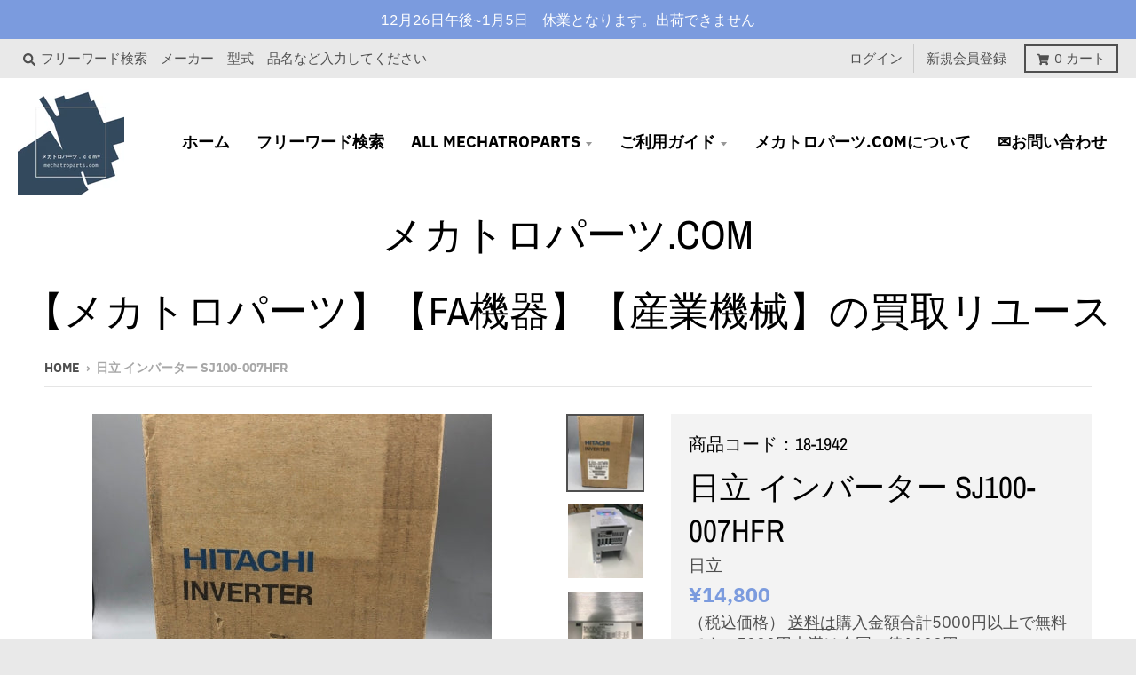

--- FILE ---
content_type: text/html; charset=utf-8
request_url: https://mechatroparts.com/products/18-1942-sj100-007hfr
body_size: 34838
content:
<!doctype html>
<!--[if IE 8]><html class="no-js lt-ie9" lang="ja"> <![endif]-->
<!--[if IE 9 ]><html class="ie9 no-js"> <![endif]-->
<!--[if (gt IE 9)|!(IE)]><!--> <html class="no-js" lang="ja"> <!--<![endif]-->
<head>
<meta name="google-site-verification" content="vG_Nj5q_lqu0gZv3ewDNBwh1PSO0thPCZQFEBEyu9k0" />
  <meta name="keywords" content="メカトロパーツ,メカトロパーツ.com,mechatroparts.com,FA機器,メカトロ,メカトロニクス,保守部品,リユース,買取,在庫,シーケンサ,PLC,中古,サーボ">
  <meta charset="utf-8">
  

 <!-- default to true --><!-- Contain template--><!-- setting name: pluginseo_pageTitleTruncateEnableForProducts-->
    <!-- setting value: true --><!-- pageTitleTemplate: %% product.title %%%% product.selected_variant.title || prepend_not_empty: ' ' %% | FA機器、メカトロパーツ全般のリユース品 -->
  <!-- pageTitleToParse": 日立 インバーター SJ100-007HFR -->
  <!-- pageTitleTruncateApplicable: true -->

  <!-- pluginseo_pageTitleTemplateApplyToAll: true -->
  <!-- pageTitleTruncateApplicable: true --><!-- Custom page title: Yes --><title>日立 インバーター SJ100-007HFR | FA機器、メカトロパーツ全般のリユース品 | メカトロパーツ．ｃｏｍ</title> <!-- default to true --><!-- Contain template--><!-- setting name: pluginseo_metaDescriptionTruncateEnableForProducts-->
    <!-- setting value: true --><!-- metaDescriptionTemplate: 未使用品が多数ございます。 %% product.description || strip_newlines || replace: '.,', ',' || strip_html || escape %% -->
  <!-- metaDescriptionToParse": 未使用品開封済みです 写真の物が全てです 箱汚れあり 生産終了品 -->
  <!-- metaDescriptionTruncateApplicable: true -->

  <!-- pluginseo_metaDescriptionTemplateApplyToAll: true -->
  <!-- metaDescriptionTruncateApplicable: true --><!-- Yes --><meta name="description" content="未使用品が多数ございます。 未使用品開封済みです写真の物が全てです箱汚れあり生産終了品" /><script data-desc="seo-breadcrumb-list" type="application/ld+json">
{
  "@context": "http://schema.org",
  "@type": "BreadcrumbList",
  "itemListElement": [{
            "@type": "ListItem",
            "position": 1,
            "item": {
              "@id": "https://mechatroparts.com/products/18-1942-sj100-007hfr",
              "name": "日立 インバーター SJ100-007HFR"
            }
          }]
}
</script><script data-desc="seo-organization" type="application/ld+json">
  {
    "@context": "http://schema.org",
    "@type": "Organization",
    "@id": "https://mechatroparts.com#organization",
    "name": "メカトロパーツ．ｃｏｍ",
    "url": "https://mechatroparts.com","logo": {
        "type": "ImageObject",
        "url": "https://mechatroparts.com/cdn/shop/t/52/assets/pluginseo_structuredDataLogo_small.png?v=178054083144765585001675305519"
      },
      "image": "https://mechatroparts.com/cdn/shop/t/52/assets/pluginseo_structuredDataLogo_small.png?v=178054083144765585001675305519","sameAs": []
  }
</script><script data-desc="seo-product" type="application/ld+json">
      {
        "@context": "http://schema.org/",
        "@type": "Product",
        "@id": "https://mechatroparts.com/products/18-1942-sj100-007hfr#product",
        "name": "日立 インバーター SJ100-007HFR",
        "image": "https://mechatroparts.com/cdn/shop/products/18-1942_1_450x450.jpg?v=1666254015",
        "description": "未使用品開封済みです 写真の物が全てです 箱汚れあり 生産終了品",
        "mpn": "7222469689520","sku": "18-1942","offers": {
            "@type": "Offer",
            "url": "https://mechatroparts.com/products/18-1942-sj100-007hfr",
            "priceCurrency": "JPY",
            "price": "14800.0",
            "availability": "OutOfStock",
            "seller": {
              "@type": "Organization",
              "@id": "https://mechatroparts.com#organization"
            }
          }}
    </script><script data-desc="seo-website" type="application/ld+json">
  {
    "@context": "http://schema.org",
    "@type": "WebSite",
    "name": "メカトロパーツ．ｃｏｍ",
    "url": "https://mechatroparts.com",
    "potentialAction": {
      "@type": "SearchAction",
      "target": "https://mechatroparts.com/search?q={search_term_string}",
      "query-input": "required name=search_term_string"
    }
  }
</script><script data-desc="seo-local-business" type="application/ld+json">
    {
      "@context": "http://schema.org",
      "@type": "LocalBusiness",
      "image": "//mechatroparts.com/cdn/shop/t/52/assets/pluginseo_structuredDataLogo_small.png?v=178054083144765585001675305519","name": "メカトロパーツ．ｃｏｍ","url": "https://mechatroparts.com","telephone": "052-618-7181","email": "sales@mechatroparts.com","address": {
        "@type": "PostalAddress","streetAddress": "中割町4-40","addressLocality": "名古屋市南区","addressRegion": "愛知県","addressCountry": "JP","postalCode": "457-0826"}
    }
  </script><meta name="pluginseo" content="Plug in SEO Plus" data-ptf="s-te_pr-ap" data-mdf="s-te_pr" />

  <meta http-equiv="X-UA-Compatible" content="IE=edge,chrome=1">
  <link rel="canonical" href="https://mechatroparts.com/products/18-1942-sj100-007hfr">
  <meta name="viewport" content="width=device-width,initial-scale=1">
  <meta name="theme-color" content="#7b9bde">
  <link rel="preconnect" href="https://cdn.shopify.com">
  <link rel="dns-prefetch" href="https://cdn.shopify.com">
<meta property="og:site_name" content="メカトロパーツ．ｃｏｍ">
<meta property="og:url" content="https://mechatroparts.com/products/18-1942-sj100-007hfr">
<meta property="og:title" content="日立 インバーター SJ100-007HFR">
<meta property="og:type" content="product">
<meta property="og:description" content="未使用品開封済みです 写真の物が全てです 箱汚れあり 生産終了品"><meta property="product:availability" content="oos">
  <meta property="product:price:amount" content="14,800">
  <meta property="product:price:currency" content="JPY"><meta property="og:image" content="http://mechatroparts.com/cdn/shop/products/18-1942_1_1200x1200.jpg?v=1666254015">
      <meta property="og:image:secure_url" content="https://mechatroparts.com/cdn/shop/products/18-1942_1_1200x1200.jpg?v=1666254015">
      <meta property="og:image:width" content="450">
      <meta property="og:image:height" content="450"><meta property="og:image" content="http://mechatroparts.com/cdn/shop/products/18-1942_4_1200x1200.jpg?v=1666254015">
      <meta property="og:image:secure_url" content="https://mechatroparts.com/cdn/shop/products/18-1942_4_1200x1200.jpg?v=1666254015">
      <meta property="og:image:width" content="450">
      <meta property="og:image:height" content="450"><meta property="og:image" content="http://mechatroparts.com/cdn/shop/products/18-1942_5_1200x1200.jpg?v=1666254281">
      <meta property="og:image:secure_url" content="https://mechatroparts.com/cdn/shop/products/18-1942_5_1200x1200.jpg?v=1666254281">
      <meta property="og:image:width" content="450">
      <meta property="og:image:height" content="450"><meta name="twitter:site" content="@">
<meta name="twitter:card" content="summary_large_image">
<meta name="twitter:title" content="日立 インバーター SJ100-007HFR">
<meta name="twitter:description" content="未使用品開封済みです 写真の物が全てです 箱汚れあり 生産終了品">
<script type="text/javascript">
    window.lazySizesConfig = window.lazySizesConfig || {};
    window.lazySizesConfig.loadMode = 1;
  </script>
  <!--[if (gt IE 9)|!(IE)]><!--><script src="//mechatroparts.com/cdn/shop/t/52/assets/lazysizes.min.js?v=174097831579247140971675305519" async="async"></script><!--<![endif]-->
  <!--[if lte IE 9]><script src="//mechatroparts.com/cdn/shop/t/52/assets/lazysizes.min.js?v=174097831579247140971675305519"></script><![endif]-->

  <link rel="preload" href="//mechatroparts.com/cdn/shop/t/52/assets/theme.scss.css?v=121853263757504975771762825120" as="style" onload="this.rel='stylesheet'"><link href="//mechatroparts.com/cdn/shop/t/52/assets/theme.scss.css?v=121853263757504975771762825120" rel="stylesheet" type="text/css" media="all" /><script>
    window.StyleHatch = window.StyleHatch || {};
    StyleHatch.Strings = {
      instagramAddToken: "Instagramを追加",
      instagramInvalidToken: "Instagramのアクセスが無効です",
      instagramRateLimitToken: "あなたのストアは現在、Instagramのレート制限を超えています。 詳細については、スタイルハッチのサポートにお問い合わせください。",
      addToCart: "カートに入れる",
      preOrder: "予約注文",
      soldOut: "Sold Out",
      addressError: "住所にエラーがあります",
      addressNoResults: "その住所の結果がありません",
      addressQueryLimit: "GoogleAPIの使用制限を超えました\u003ca href=\"https:\/\/developers.google.com\/maps\/premium\/usage-limits\"\u003ePremium Plan\u003c\/a\u003e にアップグレードすることを検討してください",
      authError: "Googleマップアカウントの認証に問題がありました",
      agreeNotice: "購入するには利用規約に同意する必要があります",
      unitPrice: "単価",
      unitPriceSeparator: ""
    }
    window.theme = window.theme || {};
    window.theme.info = { name: "District" };
    StyleHatch.currencyFormat = "¥{{amount_no_decimals}}";
    StyleHatch.ajaxCartEnable = true;
    StyleHatch.cartData = {"note":null,"attributes":{},"original_total_price":0,"total_price":0,"total_discount":0,"total_weight":0.0,"item_count":0,"items":[],"requires_shipping":false,"currency":"JPY","items_subtotal_price":0,"cart_level_discount_applications":[],"checkout_charge_amount":0};
    StyleHatch.routes = {
      root_url: '/',
      account_url: '/account',
      account_login_url: '/account/login',
      account_logout_url: '/account/logout',
      account_recover_url: '/account/recover',
      account_register_url: '/account/register',
      account_addresses_url: '/account/addresses',
      collections_url: '/collections',
      all_products_collection_url: '/collections/all',
      search_url: '/search',
      cart_url: '/cart',
      cart_add_url: '/cart/add',
      cart_change_url: '/cart/change',
      cart_clear_url: '/cart/clear',
      product_recommendations_url: '/recommendations/products'
    };
    // Post defer
    window.addEventListener('DOMContentLoaded', function() {
      (function( $ ) {})(jq223);
    });
    document.documentElement.className = document.documentElement.className.replace('no-js', 'js');
  </script>
  <!--[if (gt IE 9)|!(IE)]><!--><script src="//mechatroparts.com/cdn/shop/t/52/assets/vendor.js?v=71805970950799231771675305519" defer="defer"></script><!--<![endif]-->
  <!--[if lte IE 9]><script src="//mechatroparts.com/cdn/shop/t/52/assets/vendor.js?v=71805970950799231771675305519"></script><![endif]-->
  <!--[if (gt IE 9)|!(IE)]><!--><script src="//mechatroparts.com/cdn/shop/t/52/assets/theme.min.js?v=77172796689415267161675305519" defer="defer"></script><!--<![endif]-->
  <!--[if lte IE 9]><script src="//mechatroparts.com/cdn/shop/t/52/assets/theme.js?v=41222556421193382271675305519"></script><![endif]-->
  <script>window.performance && window.performance.mark && window.performance.mark('shopify.content_for_header.start');</script><meta name="google-site-verification" content="vG_Nj5q_lqu0gZv3ewDNBwh1PSO0thPCZQFEBEyu9k0">
<meta id="shopify-digital-wallet" name="shopify-digital-wallet" content="/53857484976/digital_wallets/dialog">
<meta name="shopify-checkout-api-token" content="0486c7de692d44862cade99163ff22c6">
<link rel="alternate" type="application/json+oembed" href="https://mechatroparts.com/products/18-1942-sj100-007hfr.oembed">
<script async="async" src="/checkouts/internal/preloads.js?locale=ja-JP"></script>
<link rel="preconnect" href="https://shop.app" crossorigin="anonymous">
<script async="async" src="https://shop.app/checkouts/internal/preloads.js?locale=ja-JP&shop_id=53857484976" crossorigin="anonymous"></script>
<script id="apple-pay-shop-capabilities" type="application/json">{"shopId":53857484976,"countryCode":"JP","currencyCode":"JPY","merchantCapabilities":["supports3DS"],"merchantId":"gid:\/\/shopify\/Shop\/53857484976","merchantName":"メカトロパーツ．ｃｏｍ","requiredBillingContactFields":["postalAddress","email","phone"],"requiredShippingContactFields":["postalAddress","email","phone"],"shippingType":"shipping","supportedNetworks":["visa","masterCard","amex","jcb","discover"],"total":{"type":"pending","label":"メカトロパーツ．ｃｏｍ","amount":"1.00"},"shopifyPaymentsEnabled":true,"supportsSubscriptions":true}</script>
<script id="shopify-features" type="application/json">{"accessToken":"0486c7de692d44862cade99163ff22c6","betas":["rich-media-storefront-analytics"],"domain":"mechatroparts.com","predictiveSearch":false,"shopId":53857484976,"locale":"ja"}</script>
<script>var Shopify = Shopify || {};
Shopify.shop = "mechatroparts.myshopify.com";
Shopify.locale = "ja";
Shopify.currency = {"active":"JPY","rate":"1.0"};
Shopify.country = "JP";
Shopify.theme = {"name":"District　1011のコピーのコピー","id":132395008176,"schema_name":"District","schema_version":"3.9.3","theme_store_id":735,"role":"main"};
Shopify.theme.handle = "null";
Shopify.theme.style = {"id":null,"handle":null};
Shopify.cdnHost = "mechatroparts.com/cdn";
Shopify.routes = Shopify.routes || {};
Shopify.routes.root = "/";</script>
<script type="module">!function(o){(o.Shopify=o.Shopify||{}).modules=!0}(window);</script>
<script>!function(o){function n(){var o=[];function n(){o.push(Array.prototype.slice.apply(arguments))}return n.q=o,n}var t=o.Shopify=o.Shopify||{};t.loadFeatures=n(),t.autoloadFeatures=n()}(window);</script>
<script>
  window.ShopifyPay = window.ShopifyPay || {};
  window.ShopifyPay.apiHost = "shop.app\/pay";
  window.ShopifyPay.redirectState = null;
</script>
<script id="shop-js-analytics" type="application/json">{"pageType":"product"}</script>
<script defer="defer" async type="module" src="//mechatroparts.com/cdn/shopifycloud/shop-js/modules/v2/client.init-shop-cart-sync_0MstufBG.ja.esm.js"></script>
<script defer="defer" async type="module" src="//mechatroparts.com/cdn/shopifycloud/shop-js/modules/v2/chunk.common_jll-23Z1.esm.js"></script>
<script defer="defer" async type="module" src="//mechatroparts.com/cdn/shopifycloud/shop-js/modules/v2/chunk.modal_HXih6-AF.esm.js"></script>
<script type="module">
  await import("//mechatroparts.com/cdn/shopifycloud/shop-js/modules/v2/client.init-shop-cart-sync_0MstufBG.ja.esm.js");
await import("//mechatroparts.com/cdn/shopifycloud/shop-js/modules/v2/chunk.common_jll-23Z1.esm.js");
await import("//mechatroparts.com/cdn/shopifycloud/shop-js/modules/v2/chunk.modal_HXih6-AF.esm.js");

  window.Shopify.SignInWithShop?.initShopCartSync?.({"fedCMEnabled":true,"windoidEnabled":true});

</script>
<script>
  window.Shopify = window.Shopify || {};
  if (!window.Shopify.featureAssets) window.Shopify.featureAssets = {};
  window.Shopify.featureAssets['shop-js'] = {"shop-cart-sync":["modules/v2/client.shop-cart-sync_DN7iwvRY.ja.esm.js","modules/v2/chunk.common_jll-23Z1.esm.js","modules/v2/chunk.modal_HXih6-AF.esm.js"],"init-fed-cm":["modules/v2/client.init-fed-cm_DmZOWWut.ja.esm.js","modules/v2/chunk.common_jll-23Z1.esm.js","modules/v2/chunk.modal_HXih6-AF.esm.js"],"shop-cash-offers":["modules/v2/client.shop-cash-offers_HFfvn_Gz.ja.esm.js","modules/v2/chunk.common_jll-23Z1.esm.js","modules/v2/chunk.modal_HXih6-AF.esm.js"],"shop-login-button":["modules/v2/client.shop-login-button_BVN3pvk0.ja.esm.js","modules/v2/chunk.common_jll-23Z1.esm.js","modules/v2/chunk.modal_HXih6-AF.esm.js"],"pay-button":["modules/v2/client.pay-button_CyS_4GVi.ja.esm.js","modules/v2/chunk.common_jll-23Z1.esm.js","modules/v2/chunk.modal_HXih6-AF.esm.js"],"shop-button":["modules/v2/client.shop-button_zh22db91.ja.esm.js","modules/v2/chunk.common_jll-23Z1.esm.js","modules/v2/chunk.modal_HXih6-AF.esm.js"],"avatar":["modules/v2/client.avatar_BTnouDA3.ja.esm.js"],"init-windoid":["modules/v2/client.init-windoid_BlVJIuJ5.ja.esm.js","modules/v2/chunk.common_jll-23Z1.esm.js","modules/v2/chunk.modal_HXih6-AF.esm.js"],"init-shop-for-new-customer-accounts":["modules/v2/client.init-shop-for-new-customer-accounts_BqzwtUK7.ja.esm.js","modules/v2/client.shop-login-button_BVN3pvk0.ja.esm.js","modules/v2/chunk.common_jll-23Z1.esm.js","modules/v2/chunk.modal_HXih6-AF.esm.js"],"init-shop-email-lookup-coordinator":["modules/v2/client.init-shop-email-lookup-coordinator_DKDv3hKi.ja.esm.js","modules/v2/chunk.common_jll-23Z1.esm.js","modules/v2/chunk.modal_HXih6-AF.esm.js"],"init-shop-cart-sync":["modules/v2/client.init-shop-cart-sync_0MstufBG.ja.esm.js","modules/v2/chunk.common_jll-23Z1.esm.js","modules/v2/chunk.modal_HXih6-AF.esm.js"],"shop-toast-manager":["modules/v2/client.shop-toast-manager_BkVvTGW3.ja.esm.js","modules/v2/chunk.common_jll-23Z1.esm.js","modules/v2/chunk.modal_HXih6-AF.esm.js"],"init-customer-accounts":["modules/v2/client.init-customer-accounts_CZbUHFPX.ja.esm.js","modules/v2/client.shop-login-button_BVN3pvk0.ja.esm.js","modules/v2/chunk.common_jll-23Z1.esm.js","modules/v2/chunk.modal_HXih6-AF.esm.js"],"init-customer-accounts-sign-up":["modules/v2/client.init-customer-accounts-sign-up_C0QA8nCd.ja.esm.js","modules/v2/client.shop-login-button_BVN3pvk0.ja.esm.js","modules/v2/chunk.common_jll-23Z1.esm.js","modules/v2/chunk.modal_HXih6-AF.esm.js"],"shop-follow-button":["modules/v2/client.shop-follow-button_CSkbpFfm.ja.esm.js","modules/v2/chunk.common_jll-23Z1.esm.js","modules/v2/chunk.modal_HXih6-AF.esm.js"],"checkout-modal":["modules/v2/client.checkout-modal_rYdHFJTE.ja.esm.js","modules/v2/chunk.common_jll-23Z1.esm.js","modules/v2/chunk.modal_HXih6-AF.esm.js"],"shop-login":["modules/v2/client.shop-login_DeXIozZF.ja.esm.js","modules/v2/chunk.common_jll-23Z1.esm.js","modules/v2/chunk.modal_HXih6-AF.esm.js"],"lead-capture":["modules/v2/client.lead-capture_DGEoeVgo.ja.esm.js","modules/v2/chunk.common_jll-23Z1.esm.js","modules/v2/chunk.modal_HXih6-AF.esm.js"],"payment-terms":["modules/v2/client.payment-terms_BXPcfuME.ja.esm.js","modules/v2/chunk.common_jll-23Z1.esm.js","modules/v2/chunk.modal_HXih6-AF.esm.js"]};
</script>
<script>(function() {
  var isLoaded = false;
  function asyncLoad() {
    if (isLoaded) return;
    isLoaded = true;
    var urls = ["https:\/\/neon.stock-sync.com\/neon\/widget.js?shop=mechatroparts.myshopify.com","https:\/\/formbuilder.hulkapps.com\/skeletopapp.js?shop=mechatroparts.myshopify.com","https:\/\/delivery-date-and-time-picker.amp.tokyo\/script_tags\/cart_attributes.js?shop=mechatroparts.myshopify.com"];
    for (var i = 0; i < urls.length; i++) {
      var s = document.createElement('script');
      s.type = 'text/javascript';
      s.async = true;
      s.src = urls[i];
      var x = document.getElementsByTagName('script')[0];
      x.parentNode.insertBefore(s, x);
    }
  };
  if(window.attachEvent) {
    window.attachEvent('onload', asyncLoad);
  } else {
    window.addEventListener('load', asyncLoad, false);
  }
})();</script>
<script id="__st">var __st={"a":53857484976,"offset":32400,"reqid":"9c804eab-797a-43e8-a2aa-f00f4f01f7ab-1769262447","pageurl":"mechatroparts.com\/products\/18-1942-sj100-007hfr","u":"7f4539a9f3bc","p":"product","rtyp":"product","rid":7222469689520};</script>
<script>window.ShopifyPaypalV4VisibilityTracking = true;</script>
<script id="captcha-bootstrap">!function(){'use strict';const t='contact',e='account',n='new_comment',o=[[t,t],['blogs',n],['comments',n],[t,'customer']],c=[[e,'customer_login'],[e,'guest_login'],[e,'recover_customer_password'],[e,'create_customer']],r=t=>t.map((([t,e])=>`form[action*='/${t}']:not([data-nocaptcha='true']) input[name='form_type'][value='${e}']`)).join(','),a=t=>()=>t?[...document.querySelectorAll(t)].map((t=>t.form)):[];function s(){const t=[...o],e=r(t);return a(e)}const i='password',u='form_key',d=['recaptcha-v3-token','g-recaptcha-response','h-captcha-response',i],f=()=>{try{return window.sessionStorage}catch{return}},m='__shopify_v',_=t=>t.elements[u];function p(t,e,n=!1){try{const o=window.sessionStorage,c=JSON.parse(o.getItem(e)),{data:r}=function(t){const{data:e,action:n}=t;return t[m]||n?{data:e,action:n}:{data:t,action:n}}(c);for(const[e,n]of Object.entries(r))t.elements[e]&&(t.elements[e].value=n);n&&o.removeItem(e)}catch(o){console.error('form repopulation failed',{error:o})}}const l='form_type',E='cptcha';function T(t){t.dataset[E]=!0}const w=window,h=w.document,L='Shopify',v='ce_forms',y='captcha';let A=!1;((t,e)=>{const n=(g='f06e6c50-85a8-45c8-87d0-21a2b65856fe',I='https://cdn.shopify.com/shopifycloud/storefront-forms-hcaptcha/ce_storefront_forms_captcha_hcaptcha.v1.5.2.iife.js',D={infoText:'hCaptchaによる保護',privacyText:'プライバシー',termsText:'利用規約'},(t,e,n)=>{const o=w[L][v],c=o.bindForm;if(c)return c(t,g,e,D).then(n);var r;o.q.push([[t,g,e,D],n]),r=I,A||(h.body.append(Object.assign(h.createElement('script'),{id:'captcha-provider',async:!0,src:r})),A=!0)});var g,I,D;w[L]=w[L]||{},w[L][v]=w[L][v]||{},w[L][v].q=[],w[L][y]=w[L][y]||{},w[L][y].protect=function(t,e){n(t,void 0,e),T(t)},Object.freeze(w[L][y]),function(t,e,n,w,h,L){const[v,y,A,g]=function(t,e,n){const i=e?o:[],u=t?c:[],d=[...i,...u],f=r(d),m=r(i),_=r(d.filter((([t,e])=>n.includes(e))));return[a(f),a(m),a(_),s()]}(w,h,L),I=t=>{const e=t.target;return e instanceof HTMLFormElement?e:e&&e.form},D=t=>v().includes(t);t.addEventListener('submit',(t=>{const e=I(t);if(!e)return;const n=D(e)&&!e.dataset.hcaptchaBound&&!e.dataset.recaptchaBound,o=_(e),c=g().includes(e)&&(!o||!o.value);(n||c)&&t.preventDefault(),c&&!n&&(function(t){try{if(!f())return;!function(t){const e=f();if(!e)return;const n=_(t);if(!n)return;const o=n.value;o&&e.removeItem(o)}(t);const e=Array.from(Array(32),(()=>Math.random().toString(36)[2])).join('');!function(t,e){_(t)||t.append(Object.assign(document.createElement('input'),{type:'hidden',name:u})),t.elements[u].value=e}(t,e),function(t,e){const n=f();if(!n)return;const o=[...t.querySelectorAll(`input[type='${i}']`)].map((({name:t})=>t)),c=[...d,...o],r={};for(const[a,s]of new FormData(t).entries())c.includes(a)||(r[a]=s);n.setItem(e,JSON.stringify({[m]:1,action:t.action,data:r}))}(t,e)}catch(e){console.error('failed to persist form',e)}}(e),e.submit())}));const S=(t,e)=>{t&&!t.dataset[E]&&(n(t,e.some((e=>e===t))),T(t))};for(const o of['focusin','change'])t.addEventListener(o,(t=>{const e=I(t);D(e)&&S(e,y())}));const B=e.get('form_key'),M=e.get(l),P=B&&M;t.addEventListener('DOMContentLoaded',(()=>{const t=y();if(P)for(const e of t)e.elements[l].value===M&&p(e,B);[...new Set([...A(),...v().filter((t=>'true'===t.dataset.shopifyCaptcha))])].forEach((e=>S(e,t)))}))}(h,new URLSearchParams(w.location.search),n,t,e,['guest_login'])})(!0,!0)}();</script>
<script integrity="sha256-4kQ18oKyAcykRKYeNunJcIwy7WH5gtpwJnB7kiuLZ1E=" data-source-attribution="shopify.loadfeatures" defer="defer" src="//mechatroparts.com/cdn/shopifycloud/storefront/assets/storefront/load_feature-a0a9edcb.js" crossorigin="anonymous"></script>
<script crossorigin="anonymous" defer="defer" src="//mechatroparts.com/cdn/shopifycloud/storefront/assets/shopify_pay/storefront-65b4c6d7.js?v=20250812"></script>
<script data-source-attribution="shopify.dynamic_checkout.dynamic.init">var Shopify=Shopify||{};Shopify.PaymentButton=Shopify.PaymentButton||{isStorefrontPortableWallets:!0,init:function(){window.Shopify.PaymentButton.init=function(){};var t=document.createElement("script");t.src="https://mechatroparts.com/cdn/shopifycloud/portable-wallets/latest/portable-wallets.ja.js",t.type="module",document.head.appendChild(t)}};
</script>
<script data-source-attribution="shopify.dynamic_checkout.buyer_consent">
  function portableWalletsHideBuyerConsent(e){var t=document.getElementById("shopify-buyer-consent"),n=document.getElementById("shopify-subscription-policy-button");t&&n&&(t.classList.add("hidden"),t.setAttribute("aria-hidden","true"),n.removeEventListener("click",e))}function portableWalletsShowBuyerConsent(e){var t=document.getElementById("shopify-buyer-consent"),n=document.getElementById("shopify-subscription-policy-button");t&&n&&(t.classList.remove("hidden"),t.removeAttribute("aria-hidden"),n.addEventListener("click",e))}window.Shopify?.PaymentButton&&(window.Shopify.PaymentButton.hideBuyerConsent=portableWalletsHideBuyerConsent,window.Shopify.PaymentButton.showBuyerConsent=portableWalletsShowBuyerConsent);
</script>
<script data-source-attribution="shopify.dynamic_checkout.cart.bootstrap">document.addEventListener("DOMContentLoaded",(function(){function t(){return document.querySelector("shopify-accelerated-checkout-cart, shopify-accelerated-checkout")}if(t())Shopify.PaymentButton.init();else{new MutationObserver((function(e,n){t()&&(Shopify.PaymentButton.init(),n.disconnect())})).observe(document.body,{childList:!0,subtree:!0})}}));
</script>
<link id="shopify-accelerated-checkout-styles" rel="stylesheet" media="screen" href="https://mechatroparts.com/cdn/shopifycloud/portable-wallets/latest/accelerated-checkout-backwards-compat.css" crossorigin="anonymous">
<style id="shopify-accelerated-checkout-cart">
        #shopify-buyer-consent {
  margin-top: 1em;
  display: inline-block;
  width: 100%;
}

#shopify-buyer-consent.hidden {
  display: none;
}

#shopify-subscription-policy-button {
  background: none;
  border: none;
  padding: 0;
  text-decoration: underline;
  font-size: inherit;
  cursor: pointer;
}

#shopify-subscription-policy-button::before {
  box-shadow: none;
}

      </style>

<script>window.performance && window.performance.mark && window.performance.mark('shopify.content_for_header.end');</script>
<link href="https://monorail-edge.shopifysvc.com" rel="dns-prefetch">
<script>(function(){if ("sendBeacon" in navigator && "performance" in window) {try {var session_token_from_headers = performance.getEntriesByType('navigation')[0].serverTiming.find(x => x.name == '_s').description;} catch {var session_token_from_headers = undefined;}var session_cookie_matches = document.cookie.match(/_shopify_s=([^;]*)/);var session_token_from_cookie = session_cookie_matches && session_cookie_matches.length === 2 ? session_cookie_matches[1] : "";var session_token = session_token_from_headers || session_token_from_cookie || "";function handle_abandonment_event(e) {var entries = performance.getEntries().filter(function(entry) {return /monorail-edge.shopifysvc.com/.test(entry.name);});if (!window.abandonment_tracked && entries.length === 0) {window.abandonment_tracked = true;var currentMs = Date.now();var navigation_start = performance.timing.navigationStart;var payload = {shop_id: 53857484976,url: window.location.href,navigation_start,duration: currentMs - navigation_start,session_token,page_type: "product"};window.navigator.sendBeacon("https://monorail-edge.shopifysvc.com/v1/produce", JSON.stringify({schema_id: "online_store_buyer_site_abandonment/1.1",payload: payload,metadata: {event_created_at_ms: currentMs,event_sent_at_ms: currentMs}}));}}window.addEventListener('pagehide', handle_abandonment_event);}}());</script>
<script id="web-pixels-manager-setup">(function e(e,d,r,n,o){if(void 0===o&&(o={}),!Boolean(null===(a=null===(i=window.Shopify)||void 0===i?void 0:i.analytics)||void 0===a?void 0:a.replayQueue)){var i,a;window.Shopify=window.Shopify||{};var t=window.Shopify;t.analytics=t.analytics||{};var s=t.analytics;s.replayQueue=[],s.publish=function(e,d,r){return s.replayQueue.push([e,d,r]),!0};try{self.performance.mark("wpm:start")}catch(e){}var l=function(){var e={modern:/Edge?\/(1{2}[4-9]|1[2-9]\d|[2-9]\d{2}|\d{4,})\.\d+(\.\d+|)|Firefox\/(1{2}[4-9]|1[2-9]\d|[2-9]\d{2}|\d{4,})\.\d+(\.\d+|)|Chrom(ium|e)\/(9{2}|\d{3,})\.\d+(\.\d+|)|(Maci|X1{2}).+ Version\/(15\.\d+|(1[6-9]|[2-9]\d|\d{3,})\.\d+)([,.]\d+|)( \(\w+\)|)( Mobile\/\w+|) Safari\/|Chrome.+OPR\/(9{2}|\d{3,})\.\d+\.\d+|(CPU[ +]OS|iPhone[ +]OS|CPU[ +]iPhone|CPU IPhone OS|CPU iPad OS)[ +]+(15[._]\d+|(1[6-9]|[2-9]\d|\d{3,})[._]\d+)([._]\d+|)|Android:?[ /-](13[3-9]|1[4-9]\d|[2-9]\d{2}|\d{4,})(\.\d+|)(\.\d+|)|Android.+Firefox\/(13[5-9]|1[4-9]\d|[2-9]\d{2}|\d{4,})\.\d+(\.\d+|)|Android.+Chrom(ium|e)\/(13[3-9]|1[4-9]\d|[2-9]\d{2}|\d{4,})\.\d+(\.\d+|)|SamsungBrowser\/([2-9]\d|\d{3,})\.\d+/,legacy:/Edge?\/(1[6-9]|[2-9]\d|\d{3,})\.\d+(\.\d+|)|Firefox\/(5[4-9]|[6-9]\d|\d{3,})\.\d+(\.\d+|)|Chrom(ium|e)\/(5[1-9]|[6-9]\d|\d{3,})\.\d+(\.\d+|)([\d.]+$|.*Safari\/(?![\d.]+ Edge\/[\d.]+$))|(Maci|X1{2}).+ Version\/(10\.\d+|(1[1-9]|[2-9]\d|\d{3,})\.\d+)([,.]\d+|)( \(\w+\)|)( Mobile\/\w+|) Safari\/|Chrome.+OPR\/(3[89]|[4-9]\d|\d{3,})\.\d+\.\d+|(CPU[ +]OS|iPhone[ +]OS|CPU[ +]iPhone|CPU IPhone OS|CPU iPad OS)[ +]+(10[._]\d+|(1[1-9]|[2-9]\d|\d{3,})[._]\d+)([._]\d+|)|Android:?[ /-](13[3-9]|1[4-9]\d|[2-9]\d{2}|\d{4,})(\.\d+|)(\.\d+|)|Mobile Safari.+OPR\/([89]\d|\d{3,})\.\d+\.\d+|Android.+Firefox\/(13[5-9]|1[4-9]\d|[2-9]\d{2}|\d{4,})\.\d+(\.\d+|)|Android.+Chrom(ium|e)\/(13[3-9]|1[4-9]\d|[2-9]\d{2}|\d{4,})\.\d+(\.\d+|)|Android.+(UC? ?Browser|UCWEB|U3)[ /]?(15\.([5-9]|\d{2,})|(1[6-9]|[2-9]\d|\d{3,})\.\d+)\.\d+|SamsungBrowser\/(5\.\d+|([6-9]|\d{2,})\.\d+)|Android.+MQ{2}Browser\/(14(\.(9|\d{2,})|)|(1[5-9]|[2-9]\d|\d{3,})(\.\d+|))(\.\d+|)|K[Aa][Ii]OS\/(3\.\d+|([4-9]|\d{2,})\.\d+)(\.\d+|)/},d=e.modern,r=e.legacy,n=navigator.userAgent;return n.match(d)?"modern":n.match(r)?"legacy":"unknown"}(),u="modern"===l?"modern":"legacy",c=(null!=n?n:{modern:"",legacy:""})[u],f=function(e){return[e.baseUrl,"/wpm","/b",e.hashVersion,"modern"===e.buildTarget?"m":"l",".js"].join("")}({baseUrl:d,hashVersion:r,buildTarget:u}),m=function(e){var d=e.version,r=e.bundleTarget,n=e.surface,o=e.pageUrl,i=e.monorailEndpoint;return{emit:function(e){var a=e.status,t=e.errorMsg,s=(new Date).getTime(),l=JSON.stringify({metadata:{event_sent_at_ms:s},events:[{schema_id:"web_pixels_manager_load/3.1",payload:{version:d,bundle_target:r,page_url:o,status:a,surface:n,error_msg:t},metadata:{event_created_at_ms:s}}]});if(!i)return console&&console.warn&&console.warn("[Web Pixels Manager] No Monorail endpoint provided, skipping logging."),!1;try{return self.navigator.sendBeacon.bind(self.navigator)(i,l)}catch(e){}var u=new XMLHttpRequest;try{return u.open("POST",i,!0),u.setRequestHeader("Content-Type","text/plain"),u.send(l),!0}catch(e){return console&&console.warn&&console.warn("[Web Pixels Manager] Got an unhandled error while logging to Monorail."),!1}}}}({version:r,bundleTarget:l,surface:e.surface,pageUrl:self.location.href,monorailEndpoint:e.monorailEndpoint});try{o.browserTarget=l,function(e){var d=e.src,r=e.async,n=void 0===r||r,o=e.onload,i=e.onerror,a=e.sri,t=e.scriptDataAttributes,s=void 0===t?{}:t,l=document.createElement("script"),u=document.querySelector("head"),c=document.querySelector("body");if(l.async=n,l.src=d,a&&(l.integrity=a,l.crossOrigin="anonymous"),s)for(var f in s)if(Object.prototype.hasOwnProperty.call(s,f))try{l.dataset[f]=s[f]}catch(e){}if(o&&l.addEventListener("load",o),i&&l.addEventListener("error",i),u)u.appendChild(l);else{if(!c)throw new Error("Did not find a head or body element to append the script");c.appendChild(l)}}({src:f,async:!0,onload:function(){if(!function(){var e,d;return Boolean(null===(d=null===(e=window.Shopify)||void 0===e?void 0:e.analytics)||void 0===d?void 0:d.initialized)}()){var d=window.webPixelsManager.init(e)||void 0;if(d){var r=window.Shopify.analytics;r.replayQueue.forEach((function(e){var r=e[0],n=e[1],o=e[2];d.publishCustomEvent(r,n,o)})),r.replayQueue=[],r.publish=d.publishCustomEvent,r.visitor=d.visitor,r.initialized=!0}}},onerror:function(){return m.emit({status:"failed",errorMsg:"".concat(f," has failed to load")})},sri:function(e){var d=/^sha384-[A-Za-z0-9+/=]+$/;return"string"==typeof e&&d.test(e)}(c)?c:"",scriptDataAttributes:o}),m.emit({status:"loading"})}catch(e){m.emit({status:"failed",errorMsg:(null==e?void 0:e.message)||"Unknown error"})}}})({shopId: 53857484976,storefrontBaseUrl: "https://mechatroparts.com",extensionsBaseUrl: "https://extensions.shopifycdn.com/cdn/shopifycloud/web-pixels-manager",monorailEndpoint: "https://monorail-edge.shopifysvc.com/unstable/produce_batch",surface: "storefront-renderer",enabledBetaFlags: ["2dca8a86"],webPixelsConfigList: [{"id":"302055600","configuration":"{\"config\":\"{\\\"google_tag_ids\\\":[\\\"G-ZKBSMWRRP3\\\",\\\"AW-372509673\\\",\\\"GT-NNVJ4XQ\\\"],\\\"target_country\\\":\\\"JP\\\",\\\"gtag_events\\\":[{\\\"type\\\":\\\"begin_checkout\\\",\\\"action_label\\\":[\\\"G-ZKBSMWRRP3\\\",\\\"AW-372509673\\\/AA4ZCMv33KYCEOmX0LEB\\\"]},{\\\"type\\\":\\\"search\\\",\\\"action_label\\\":[\\\"G-ZKBSMWRRP3\\\",\\\"AW-372509673\\\/r4cgCM733KYCEOmX0LEB\\\"]},{\\\"type\\\":\\\"view_item\\\",\\\"action_label\\\":[\\\"G-ZKBSMWRRP3\\\",\\\"AW-372509673\\\/BXoTCM323KYCEOmX0LEB\\\",\\\"MC-FHY4NJ322N\\\"]},{\\\"type\\\":\\\"purchase\\\",\\\"action_label\\\":[\\\"G-ZKBSMWRRP3\\\",\\\"AW-372509673\\\/ZzkXCMr23KYCEOmX0LEB\\\",\\\"MC-FHY4NJ322N\\\"]},{\\\"type\\\":\\\"page_view\\\",\\\"action_label\\\":[\\\"G-ZKBSMWRRP3\\\",\\\"AW-372509673\\\/NVA_CMf23KYCEOmX0LEB\\\",\\\"MC-FHY4NJ322N\\\"]},{\\\"type\\\":\\\"add_payment_info\\\",\\\"action_label\\\":[\\\"G-ZKBSMWRRP3\\\",\\\"AW-372509673\\\/e29ICNH33KYCEOmX0LEB\\\"]},{\\\"type\\\":\\\"add_to_cart\\\",\\\"action_label\\\":[\\\"G-ZKBSMWRRP3\\\",\\\"AW-372509673\\\/YRHvCMj33KYCEOmX0LEB\\\"]}],\\\"enable_monitoring_mode\\\":false}\"}","eventPayloadVersion":"v1","runtimeContext":"OPEN","scriptVersion":"b2a88bafab3e21179ed38636efcd8a93","type":"APP","apiClientId":1780363,"privacyPurposes":[],"dataSharingAdjustments":{"protectedCustomerApprovalScopes":["read_customer_address","read_customer_email","read_customer_name","read_customer_personal_data","read_customer_phone"]}},{"id":"shopify-app-pixel","configuration":"{}","eventPayloadVersion":"v1","runtimeContext":"STRICT","scriptVersion":"0450","apiClientId":"shopify-pixel","type":"APP","privacyPurposes":["ANALYTICS","MARKETING"]},{"id":"shopify-custom-pixel","eventPayloadVersion":"v1","runtimeContext":"LAX","scriptVersion":"0450","apiClientId":"shopify-pixel","type":"CUSTOM","privacyPurposes":["ANALYTICS","MARKETING"]}],isMerchantRequest: false,initData: {"shop":{"name":"メカトロパーツ．ｃｏｍ","paymentSettings":{"currencyCode":"JPY"},"myshopifyDomain":"mechatroparts.myshopify.com","countryCode":"JP","storefrontUrl":"https:\/\/mechatroparts.com"},"customer":null,"cart":null,"checkout":null,"productVariants":[{"price":{"amount":14800.0,"currencyCode":"JPY"},"product":{"title":"日立 インバーター SJ100-007HFR","vendor":"日立","id":"7222469689520","untranslatedTitle":"日立 インバーター SJ100-007HFR","url":"\/products\/18-1942-sj100-007hfr","type":"未使用品　開封済み"},"id":"42107338621104","image":{"src":"\/\/mechatroparts.com\/cdn\/shop\/products\/18-1942_1.jpg?v=1666254015"},"sku":"18-1942","title":"Default Title","untranslatedTitle":"Default Title"}],"purchasingCompany":null},},"https://mechatroparts.com/cdn","fcfee988w5aeb613cpc8e4bc33m6693e112",{"modern":"","legacy":""},{"shopId":"53857484976","storefrontBaseUrl":"https:\/\/mechatroparts.com","extensionBaseUrl":"https:\/\/extensions.shopifycdn.com\/cdn\/shopifycloud\/web-pixels-manager","surface":"storefront-renderer","enabledBetaFlags":"[\"2dca8a86\"]","isMerchantRequest":"false","hashVersion":"fcfee988w5aeb613cpc8e4bc33m6693e112","publish":"custom","events":"[[\"page_viewed\",{}],[\"product_viewed\",{\"productVariant\":{\"price\":{\"amount\":14800.0,\"currencyCode\":\"JPY\"},\"product\":{\"title\":\"日立 インバーター SJ100-007HFR\",\"vendor\":\"日立\",\"id\":\"7222469689520\",\"untranslatedTitle\":\"日立 インバーター SJ100-007HFR\",\"url\":\"\/products\/18-1942-sj100-007hfr\",\"type\":\"未使用品　開封済み\"},\"id\":\"42107338621104\",\"image\":{\"src\":\"\/\/mechatroparts.com\/cdn\/shop\/products\/18-1942_1.jpg?v=1666254015\"},\"sku\":\"18-1942\",\"title\":\"Default Title\",\"untranslatedTitle\":\"Default Title\"}}]]"});</script><script>
  window.ShopifyAnalytics = window.ShopifyAnalytics || {};
  window.ShopifyAnalytics.meta = window.ShopifyAnalytics.meta || {};
  window.ShopifyAnalytics.meta.currency = 'JPY';
  var meta = {"product":{"id":7222469689520,"gid":"gid:\/\/shopify\/Product\/7222469689520","vendor":"日立","type":"未使用品　開封済み","handle":"18-1942-sj100-007hfr","variants":[{"id":42107338621104,"price":1480000,"name":"日立 インバーター SJ100-007HFR","public_title":null,"sku":"18-1942"}],"remote":false},"page":{"pageType":"product","resourceType":"product","resourceId":7222469689520,"requestId":"9c804eab-797a-43e8-a2aa-f00f4f01f7ab-1769262447"}};
  for (var attr in meta) {
    window.ShopifyAnalytics.meta[attr] = meta[attr];
  }
</script>
<script class="analytics">
  (function () {
    var customDocumentWrite = function(content) {
      var jquery = null;

      if (window.jQuery) {
        jquery = window.jQuery;
      } else if (window.Checkout && window.Checkout.$) {
        jquery = window.Checkout.$;
      }

      if (jquery) {
        jquery('body').append(content);
      }
    };

    var hasLoggedConversion = function(token) {
      if (token) {
        return document.cookie.indexOf('loggedConversion=' + token) !== -1;
      }
      return false;
    }

    var setCookieIfConversion = function(token) {
      if (token) {
        var twoMonthsFromNow = new Date(Date.now());
        twoMonthsFromNow.setMonth(twoMonthsFromNow.getMonth() + 2);

        document.cookie = 'loggedConversion=' + token + '; expires=' + twoMonthsFromNow;
      }
    }

    var trekkie = window.ShopifyAnalytics.lib = window.trekkie = window.trekkie || [];
    if (trekkie.integrations) {
      return;
    }
    trekkie.methods = [
      'identify',
      'page',
      'ready',
      'track',
      'trackForm',
      'trackLink'
    ];
    trekkie.factory = function(method) {
      return function() {
        var args = Array.prototype.slice.call(arguments);
        args.unshift(method);
        trekkie.push(args);
        return trekkie;
      };
    };
    for (var i = 0; i < trekkie.methods.length; i++) {
      var key = trekkie.methods[i];
      trekkie[key] = trekkie.factory(key);
    }
    trekkie.load = function(config) {
      trekkie.config = config || {};
      trekkie.config.initialDocumentCookie = document.cookie;
      var first = document.getElementsByTagName('script')[0];
      var script = document.createElement('script');
      script.type = 'text/javascript';
      script.onerror = function(e) {
        var scriptFallback = document.createElement('script');
        scriptFallback.type = 'text/javascript';
        scriptFallback.onerror = function(error) {
                var Monorail = {
      produce: function produce(monorailDomain, schemaId, payload) {
        var currentMs = new Date().getTime();
        var event = {
          schema_id: schemaId,
          payload: payload,
          metadata: {
            event_created_at_ms: currentMs,
            event_sent_at_ms: currentMs
          }
        };
        return Monorail.sendRequest("https://" + monorailDomain + "/v1/produce", JSON.stringify(event));
      },
      sendRequest: function sendRequest(endpointUrl, payload) {
        // Try the sendBeacon API
        if (window && window.navigator && typeof window.navigator.sendBeacon === 'function' && typeof window.Blob === 'function' && !Monorail.isIos12()) {
          var blobData = new window.Blob([payload], {
            type: 'text/plain'
          });

          if (window.navigator.sendBeacon(endpointUrl, blobData)) {
            return true;
          } // sendBeacon was not successful

        } // XHR beacon

        var xhr = new XMLHttpRequest();

        try {
          xhr.open('POST', endpointUrl);
          xhr.setRequestHeader('Content-Type', 'text/plain');
          xhr.send(payload);
        } catch (e) {
          console.log(e);
        }

        return false;
      },
      isIos12: function isIos12() {
        return window.navigator.userAgent.lastIndexOf('iPhone; CPU iPhone OS 12_') !== -1 || window.navigator.userAgent.lastIndexOf('iPad; CPU OS 12_') !== -1;
      }
    };
    Monorail.produce('monorail-edge.shopifysvc.com',
      'trekkie_storefront_load_errors/1.1',
      {shop_id: 53857484976,
      theme_id: 132395008176,
      app_name: "storefront",
      context_url: window.location.href,
      source_url: "//mechatroparts.com/cdn/s/trekkie.storefront.8d95595f799fbf7e1d32231b9a28fd43b70c67d3.min.js"});

        };
        scriptFallback.async = true;
        scriptFallback.src = '//mechatroparts.com/cdn/s/trekkie.storefront.8d95595f799fbf7e1d32231b9a28fd43b70c67d3.min.js';
        first.parentNode.insertBefore(scriptFallback, first);
      };
      script.async = true;
      script.src = '//mechatroparts.com/cdn/s/trekkie.storefront.8d95595f799fbf7e1d32231b9a28fd43b70c67d3.min.js';
      first.parentNode.insertBefore(script, first);
    };
    trekkie.load(
      {"Trekkie":{"appName":"storefront","development":false,"defaultAttributes":{"shopId":53857484976,"isMerchantRequest":null,"themeId":132395008176,"themeCityHash":"18313928364293924914","contentLanguage":"ja","currency":"JPY","eventMetadataId":"6e9a0303-2a4a-4221-8d89-ab19a344cd5e"},"isServerSideCookieWritingEnabled":true,"monorailRegion":"shop_domain","enabledBetaFlags":["65f19447"]},"Session Attribution":{},"S2S":{"facebookCapiEnabled":false,"source":"trekkie-storefront-renderer","apiClientId":580111}}
    );

    var loaded = false;
    trekkie.ready(function() {
      if (loaded) return;
      loaded = true;

      window.ShopifyAnalytics.lib = window.trekkie;

      var originalDocumentWrite = document.write;
      document.write = customDocumentWrite;
      try { window.ShopifyAnalytics.merchantGoogleAnalytics.call(this); } catch(error) {};
      document.write = originalDocumentWrite;

      window.ShopifyAnalytics.lib.page(null,{"pageType":"product","resourceType":"product","resourceId":7222469689520,"requestId":"9c804eab-797a-43e8-a2aa-f00f4f01f7ab-1769262447","shopifyEmitted":true});

      var match = window.location.pathname.match(/checkouts\/(.+)\/(thank_you|post_purchase)/)
      var token = match? match[1]: undefined;
      if (!hasLoggedConversion(token)) {
        setCookieIfConversion(token);
        window.ShopifyAnalytics.lib.track("Viewed Product",{"currency":"JPY","variantId":42107338621104,"productId":7222469689520,"productGid":"gid:\/\/shopify\/Product\/7222469689520","name":"日立 インバーター SJ100-007HFR","price":"14800","sku":"18-1942","brand":"日立","variant":null,"category":"未使用品　開封済み","nonInteraction":true,"remote":false},undefined,undefined,{"shopifyEmitted":true});
      window.ShopifyAnalytics.lib.track("monorail:\/\/trekkie_storefront_viewed_product\/1.1",{"currency":"JPY","variantId":42107338621104,"productId":7222469689520,"productGid":"gid:\/\/shopify\/Product\/7222469689520","name":"日立 インバーター SJ100-007HFR","price":"14800","sku":"18-1942","brand":"日立","variant":null,"category":"未使用品　開封済み","nonInteraction":true,"remote":false,"referer":"https:\/\/mechatroparts.com\/products\/18-1942-sj100-007hfr"});
      }
    });


        var eventsListenerScript = document.createElement('script');
        eventsListenerScript.async = true;
        eventsListenerScript.src = "//mechatroparts.com/cdn/shopifycloud/storefront/assets/shop_events_listener-3da45d37.js";
        document.getElementsByTagName('head')[0].appendChild(eventsListenerScript);

})();</script>
  <script>
  if (!window.ga || (window.ga && typeof window.ga !== 'function')) {
    window.ga = function ga() {
      (window.ga.q = window.ga.q || []).push(arguments);
      if (window.Shopify && window.Shopify.analytics && typeof window.Shopify.analytics.publish === 'function') {
        window.Shopify.analytics.publish("ga_stub_called", {}, {sendTo: "google_osp_migration"});
      }
      console.error("Shopify's Google Analytics stub called with:", Array.from(arguments), "\nSee https://help.shopify.com/manual/promoting-marketing/pixels/pixel-migration#google for more information.");
    };
    if (window.Shopify && window.Shopify.analytics && typeof window.Shopify.analytics.publish === 'function') {
      window.Shopify.analytics.publish("ga_stub_initialized", {}, {sendTo: "google_osp_migration"});
    }
  }
</script>
<script
  defer
  src="https://mechatroparts.com/cdn/shopifycloud/perf-kit/shopify-perf-kit-3.0.4.min.js"
  data-application="storefront-renderer"
  data-shop-id="53857484976"
  data-render-region="gcp-us-east1"
  data-page-type="product"
  data-theme-instance-id="132395008176"
  data-theme-name="District"
  data-theme-version="3.9.3"
  data-monorail-region="shop_domain"
  data-resource-timing-sampling-rate="10"
  data-shs="true"
  data-shs-beacon="true"
  data-shs-export-with-fetch="true"
  data-shs-logs-sample-rate="1"
  data-shs-beacon-endpoint="https://mechatroparts.com/api/collect"
></script>
</head>

<body id="日立-インバーター-sj100-007hfr" class="template-product" data-template-directory="" data-template="product" >

  <div id="page">
    <div id="shopify-section-promos" class="shopify-section promos"><div data-section-id="promos" data-section-type="promos-section" data-scroll-lock="false">
  
    
    


    
    

    
    

  
    
    
<header id="block-253d927b-80ce-4122-97db-e600f0e01979" class="promo-bar promo-bar-253d927b-80ce-4122-97db-e600f0e01979 align-center size-default placement-top"
            data-type="announcement-bar"
            
            data-hide-delay="no-delay"
            
            data-bar-placement="top"
            data-show-for="both"
            data-homepage-limit="false"
            >
            
              <span class="promo-bar-text">12月26日午後~1月5日　休業となります。出荷できません</span>
            
          </header>
          <style>
            header.promo-bar-253d927b-80ce-4122-97db-e600f0e01979 span.promo-bar-text {
              background-color: #7b9bde;
              color: #ffffff;
            }
            header.promo-bar-253d927b-80ce-4122-97db-e600f0e01979 a {
              color: #ffffff;
            }
          </style>

    
    

    
    

  
</div>


</div>
    <header class="util">
  <div class="wrapper">

    <div class="search-wrapper">
      <!-- /snippets/search-bar.liquid -->


<form action="/search" method="get" class="input-group search-bar" role="search">
  <div class="icon-wrapper">
    <span class="icon-fallback-text">
      <span class="icon icon-search" aria-hidden="true"><svg aria-hidden="true" focusable="false" role="presentation" class="icon icon-ui-search" viewBox="0 0 512 512"><path d="M505 442.7L405.3 343c-4.5-4.5-10.6-7-17-7H372c27.6-35.3 44-79.7 44-128C416 93.1 322.9 0 208 0S0 93.1 0 208s93.1 208 208 208c48.3 0 92.7-16.4 128-44v16.3c0 6.4 2.5 12.5 7 17l99.7 99.7c9.4 9.4 24.6 9.4 33.9 0l28.3-28.3c9.4-9.4 9.4-24.6.1-34zM208 336c-70.7 0-128-57.2-128-128 0-70.7 57.2-128 128-128 70.7 0 128 57.2 128 128 0 70.7-57.2 128-128 128z"/></svg></span>
      <span class="fallback-text">フリーワード検索　メーカー　型式　品名など入力してください</span>
    </span>
  </div>
  <div class="input-wrapper">
    <input type="search" name="q" value="" placeholder="" class="input-group-field" aria-label="">
  </div>
  <div class="button-wrapper">
    <span class="input-group-btn">
      <button type="button" class="btn icon-fallback-text">
        <span class="icon icon-close" aria-hidden="true"><svg aria-hidden="true" focusable="false" role="presentation" class="icon icon-ui-close" viewBox="0 0 352 512"><path d="M242.72 256l100.07-100.07c12.28-12.28 12.28-32.19 0-44.48l-22.24-22.24c-12.28-12.28-32.19-12.28-44.48 0L176 189.28 75.93 89.21c-12.28-12.28-32.19-12.28-44.48 0L9.21 111.45c-12.28 12.28-12.28 32.19 0 44.48L109.28 256 9.21 356.07c-12.28 12.28-12.28 32.19 0 44.48l22.24 22.24c12.28 12.28 32.2 12.28 44.48 0L176 322.72l100.07 100.07c12.28 12.28 32.2 12.28 44.48 0l22.24-22.24c12.28-12.28 12.28-32.19 0-44.48L242.72 256z"/></svg></span>
        <span class="fallback-text">menuを閉じる</span>
      </button>
    </span>
  </div>
</form>
    </div>

    <div class="left-wrapper">
      <ul class="text-links">
        <li class="mobile-menu">
          <a href="#menu" class="toggle-menu menu-link">
            <span class="icon-text">
              <span class="icon icon-menu" aria-hidden="true"><svg aria-hidden="true" focusable="false" role="presentation" class="icon icon-ui-menu" viewBox="0 0 448 512"><path d="M16 132h416c8.837 0 16-7.163 16-16V76c0-8.837-7.163-16-16-16H16C7.163 60 0 67.163 0 76v40c0 8.837 7.163 16 16 16zm0 160h416c8.837 0 16-7.163 16-16v-40c0-8.837-7.163-16-16-16H16c-8.837 0-16 7.163-16 16v40c0 8.837 7.163 16 16 16zm0 160h416c8.837 0 16-7.163 16-16v-40c0-8.837-7.163-16-16-16H16c-8.837 0-16 7.163-16 16v40c0 8.837 7.163 16 16 16z"/></svg></span>
              <span class="text" data-close-text="menuを閉じる">Menu</span>
            </span>
          </a>
        </li>
        <li>
          <a href="#" class="search">
            <span class="icon-text">
              <span class="icon icon-search" aria-hidden="true"><svg aria-hidden="true" focusable="false" role="presentation" class="icon icon-ui-search" viewBox="0 0 512 512"><path d="M505 442.7L405.3 343c-4.5-4.5-10.6-7-17-7H372c27.6-35.3 44-79.7 44-128C416 93.1 322.9 0 208 0S0 93.1 0 208s93.1 208 208 208c48.3 0 92.7-16.4 128-44v16.3c0 6.4 2.5 12.5 7 17l99.7 99.7c9.4 9.4 24.6 9.4 33.9 0l28.3-28.3c9.4-9.4 9.4-24.6.1-34zM208 336c-70.7 0-128-57.2-128-128 0-70.7 57.2-128 128-128 70.7 0 128 57.2 128 128 0 70.7-57.2 128-128 128z"/></svg></span>
              <span class="text">フリーワード検索　メーカー　型式　品名など入力してください</span>
            </span>
          </a>
        </li>
      </ul></div>

    <div class="right-wrapper">
      
      
        <!-- /snippets/accounts-nav.liquid -->
<ul class="text-links">
  
    <li>
      <a href="/account/login" id="customer_login_link">ログイン</a>
    </li>
    <li>
      <a href="/account/register" id="customer_register_link">新規会員登録</a>
    </li>
  
</ul>
      
      
      <a href="/cart" id="CartButton">
        <span class="icon-fallback-text"><span class="icon icon-cart" aria-hidden="true"><svg aria-hidden="true" focusable="false" role="presentation" class="icon icon-ui-cart" viewBox="0 0 576 512"><path d="M528.12 301.319l47.273-208C578.806 78.301 567.391 64 551.99 64H159.208l-9.166-44.81C147.758 8.021 137.93 0 126.529 0H24C10.745 0 0 10.745 0 24v16c0 13.255 10.745 24 24 24h69.883l70.248 343.435C147.325 417.1 136 435.222 136 456c0 30.928 25.072 56 56 56s56-25.072 56-56c0-15.674-6.447-29.835-16.824-40h209.647C430.447 426.165 424 440.326 424 456c0 30.928 25.072 56 56 56s56-25.072 56-56c0-22.172-12.888-41.332-31.579-50.405l5.517-24.276c3.413-15.018-8.002-29.319-23.403-29.319H218.117l-6.545-32h293.145c11.206 0 20.92-7.754 23.403-18.681z"/></svg></span>
        </span>
        <span id="CartCount">0</span>
        カート
        <span id="CartCost" class="money"></span>

      </a>
      
        <!-- /snippets/cart-preview.liquid -->
<div class="cart-preview">
  <div class="cart-preview-title">
    カートに入れる
  </div>
  <div class="product-container">
    <div class="box product">
      <figure>
        <a href="#" class="product-image"></a>
        <figcaption>
          <a href="#" class="product-title"></a>
          <ul class="product-variant options"></ul>
          <span class="product-price price money"></span>
        </figcaption>
      </figure>
    </div>
  </div>
  <div class="cart-preview-total">
    
    <div class="count plural"><span class="item-count"></span> 商品がカートにあります</div>
    <div class="count singular"><span class="item-count">1</span> 商品がカートにあります</div>
    <ul class="cart-preview--discounts"></ul>
    <div class="label">小計</div>
    <div class="total-price total"><span class="money"></span></div>
  </div>
  <div class="cart-preview-buttons">
    <a href="/cart" class="button solid">レジ</a>
    <a href="#continue" class="button outline continue-shopping">買い物を続ける</a>
  </div>
</div>
      
    </div>
  </div>
</header>

    <div id="shopify-section-header" class="shopify-section header">
<style>
  
  header.util .wrapper {
    padding: 0;
    max-width: 100%;
  }
  header.util .wrapper .left-wrapper,
  header.util .wrapper .right-wrapper {
    margin: 6px 20px;
  }
  
  .site-logo.has-image {
    max-width: 120px;
  }
  header.site-header .layout-horizontal .logo-contain {
    flex-basis: 120px;
  }header.util .selectors-form__item--locale {
      display: none;
    }header.util .selectors-form__item--currency {
      display: none;
    }</style>



<div data-section-id="header" data-section-type="header-section">
  <div class="site-header-wrapper">
    <header class="site-header minimal full-width" data-scroll-lock="util" role="banner">

      <div class="wrapper">
        <div class="logo-nav-contain layout-horizontal">
          
          <div class="logo-contain">
            
              <div class="site-logo has-image">
            
              
<a href="/" class="logo-image card__image-wrapper" style="padding-top:100.0%">
                    <img class="card__image lazyload"
                      src="//mechatroparts.com/cdn/shop/files/logo_120x.png?v=1618973346"
                      data-src="//mechatroparts.com/cdn/shop/files/logo_{width}x.png?v=1618973346"
                      data-widths="[120,240,360,1200]"
                      data-aspectratio="1.0"
                      data-sizes="auto"
                      alt="FA機器">
                </a>
              
            
              </div>
            
          </div>

          <nav class="nav-bar" role="navigation">
            <ul class="site-nav" role="menubar">
  
  
    <li class="" role="presentation">
      <a href="/"  role="menuitem">ホーム</a>
      
    </li>
  
    <li class="" role="presentation">
      <a href="/search"  role="menuitem">フリーワード検索</a>
      
    </li>
  
    <li class="has-dropdown has-dropdown--mega-menu" role="presentation">
      <a href="/collections/all" aria-haspopup="true" aria-expanded="false" role="menuitem">All Mechatroparts</a>
      
        <ul class="dropdown  dropdown--mega-menu" aria-hidden="true" role="menu">
          
          
            <li class="has-sub-dropdown " role="presentation">
              <a href="/collections/mecha-parts" role="menuitem" aria-haspopup="true" aria-expanded="false" tabindex="-1">機械parts</a>
              
                <ul class="sub-dropdown" aria-hidden="true" role="menu">
                  
                  
                    <li class="sub-dropdown-item " role="presentation">
                      <a href="/collections/bearing" role="menuitem" tabindex="-1">ベアリング・軸受け</a>
                    </li>
                  
                    <li class="sub-dropdown-item " role="presentation">
                      <a href="/collections/guide" role="menuitem" tabindex="-1">ガイド</a>
                    </li>
                  
                    <li class="sub-dropdown-item " role="presentation">
                      <a href="/collections/ball-screw" role="menuitem" tabindex="-1">ボールねじ</a>
                    </li>
                  
                    <li class="sub-dropdown-item " role="presentation">
                      <a href="/collections/spline" role="menuitem" tabindex="-1">スプライン</a>
                    </li>
                  
                    <li class="sub-dropdown-item " role="presentation">
                      <a href="/collections/transmission-parts" role="menuitem" tabindex="-1">伝動parts</a>
                    </li>
                  
                    <li class="sub-dropdown-item " role="presentation">
                      <a href="/collections/mecha-others" role="menuitem" tabindex="-1">機械partsその他</a>
                    </li>
                  
                </ul>
              
            </li>
          
            <li class="has-sub-dropdown " role="presentation">
              <a href="/collections/ele-parts" role="menuitem" aria-haspopup="true" aria-expanded="false" tabindex="-1">電気parts</a>
              
                <ul class="sub-dropdown" aria-hidden="true" role="menu">
                  
                  
                    <li class="sub-dropdown-item " role="presentation">
                      <a href="/collections/plc" role="menuitem" tabindex="-1">PLC</a>
                    </li>
                  
                    <li class="sub-dropdown-item " role="presentation">
                      <a href="/collections/tatchipaneru" role="menuitem" tabindex="-1">タッチパネル</a>
                    </li>
                  
                    <li class="sub-dropdown-item " role="presentation">
                      <a href="/collections/sequencer" role="menuitem" tabindex="-1">シーケンサ</a>
                    </li>
                  
                    <li class="sub-dropdown-item " role="presentation">
                      <a href="/collections/limit-switch" role="menuitem" tabindex="-1">リミットスイッチ</a>
                    </li>
                  
                    <li class="sub-dropdown-item " role="presentation">
                      <a href="/collections/sensor" role="menuitem" tabindex="-1">センサ</a>
                    </li>
                  
                    <li class="sub-dropdown-item " role="presentation">
                      <a href="/collections/image-parts" role="menuitem" tabindex="-1">画像関連</a>
                    </li>
                  
                    <li class="sub-dropdown-item " role="presentation">
                      <a href="/collections/temperature-controller" role="menuitem" tabindex="-1">温調器</a>
                    </li>
                  
                    <li class="sub-dropdown-item " role="presentation">
                      <a href="/collections/safety-equipment" role="menuitem" tabindex="-1">安全機器</a>
                    </li>
                  
                    <li class="sub-dropdown-item " role="presentation">
                      <a href="/collections/electric-others" role="menuitem" tabindex="-1">電気partsその他</a>
                    </li>
                  
                </ul>
              
            </li>
          
            <li class="has-sub-dropdown " role="presentation">
              <a href="/collections/drive-parts" role="menuitem" aria-haspopup="true" aria-expanded="false" tabindex="-1">駆動parts</a>
              
                <ul class="sub-dropdown" aria-hidden="true" role="menu">
                  
                  
                    <li class="sub-dropdown-item " role="presentation">
                      <a href="/collections/servomotar" role="menuitem" tabindex="-1">サーボモータ</a>
                    </li>
                  
                    <li class="sub-dropdown-item " role="presentation">
                      <a href="/collections/servo-amplifier" role="menuitem" tabindex="-1">サーボアンプ</a>
                    </li>
                  
                    <li class="sub-dropdown-item " role="presentation">
                      <a href="/collections/motor" role="menuitem" tabindex="-1">汎用モータ・減速機</a>
                    </li>
                  
                    <li class="sub-dropdown-item " role="presentation">
                      <a href="/collections/inverter" role="menuitem" tabindex="-1">インバータ</a>
                    </li>
                  
                    <li class="sub-dropdown-item " role="presentation">
                      <a href="/collections/transmission-actuator" role="menuitem" tabindex="-1">電動アクチュエータ</a>
                    </li>
                  
                    <li class="sub-dropdown-item " role="presentation">
                      <a href="/collections/drive-parts-other" role="menuitem" tabindex="-1">駆動partsその他</a>
                    </li>
                  
                </ul>
              
            </li>
          
            <li class="has-sub-dropdown " role="presentation">
              <a href="/collections/air-parts" role="menuitem" aria-haspopup="true" aria-expanded="false" tabindex="-1">空圧parts</a>
              
                <ul class="sub-dropdown" aria-hidden="true" role="menu">
                  
                  
                    <li class="sub-dropdown-item " role="presentation">
                      <a href="/collections/cylinder" role="menuitem" tabindex="-1">シリンダ</a>
                    </li>
                  
                    <li class="sub-dropdown-item " role="presentation">
                      <a href="/collections/chuck" role="menuitem" tabindex="-1">チャック</a>
                    </li>
                  
                    <li class="sub-dropdown-item " role="presentation">
                      <a href="/collections/valve" role="menuitem" tabindex="-1">バルブ・マニホールド</a>
                    </li>
                  
                    <li class="sub-dropdown-item " role="presentation">
                      <a href="/collections/auxiliary-equipment" role="menuitem" tabindex="-1">補器</a>
                    </li>
                  
                    <li class="sub-dropdown-item " role="presentation">
                      <a href="/collections/vacuum-equipment" role="menuitem" tabindex="-1">真空機器</a>
                    </li>
                  
                    <li class="sub-dropdown-item " role="presentation">
                      <a href="/collections/tube" role="menuitem" tabindex="-1">チューブ</a>
                    </li>
                  
                    <li class="sub-dropdown-item " role="presentation">
                      <a href="/collections/fitting" role="menuitem" tabindex="-1">スピコン・継手</a>
                    </li>
                  
                    <li class="sub-dropdown-item " role="presentation">
                      <a href="/collections/air-other" role="menuitem" tabindex="-1">空圧partsその他</a>
                    </li>
                  
                </ul>
              
            </li>
          
            <li class="has-sub-dropdown " role="presentation">
              <a href="/collections/production-goods" role="menuitem" aria-haspopup="true" aria-expanded="false" tabindex="-1">生産財</a>
              
                <ul class="sub-dropdown" aria-hidden="true" role="menu">
                  
                  
                    <li class="sub-dropdown-item " role="presentation">
                      <a href="/collections/cutting-tool" role="menuitem" tabindex="-1">切削工具</a>
                    </li>
                  
                    <li class="sub-dropdown-item " role="presentation">
                      <a href="/collections/industrial-machinery" role="menuitem" tabindex="-1">産業機械</a>
                    </li>
                  
                    <li class="sub-dropdown-item " role="presentation">
                      <a href="/collections/machine-tool" role="menuitem" tabindex="-1">機械工具</a>
                    </li>
                  
                    <li class="sub-dropdown-item " role="presentation">
                      <a href="/collections/measurement" role="menuitem" tabindex="-1">測定機器</a>
                    </li>
                  
                    <li class="sub-dropdown-item " role="presentation">
                      <a href="/collections/consumable-goods" role="menuitem" tabindex="-1">消耗品</a>
                    </li>
                  
                </ul>
              
            </li>
          
            <li class="" role="presentation">
              <a href="/collections/other" role="menuitem"  tabindex="-1">その他</a>
              
            </li>
          
        </ul>
      
    </li>
  
    <li class="has-dropdown " role="presentation">
      <a href="#" aria-haspopup="true" aria-expanded="false" role="menuitem">ご利用ガイド</a>
      
        <ul class="dropdown " aria-hidden="true" role="menu">
          
          
            <li class="" role="presentation">
              <a href="/pages/help-guide-order" role="menuitem"  tabindex="-1">ご注文について</a>
              
            </li>
          
            <li class="" role="presentation">
              <a href="/pages/help-guide-payments" role="menuitem"  tabindex="-1">お支払いについて</a>
              
            </li>
          
            <li class="" role="presentation">
              <a href="/pages/help-guide-delivery" role="menuitem"  tabindex="-1">配送について</a>
              
            </li>
          
            <li class="" role="presentation">
              <a href="/pages/help-guide-warranty" role="menuitem"  tabindex="-1">保証について</a>
              
            </li>
          
            <li class="" role="presentation">
              <a href="/pages/help-guide-documents" role="menuitem"  tabindex="-1">各種帳票について</a>
              
            </li>
          
            <li class="" role="presentation">
              <a href="/pages/total-amount-display" role="menuitem"  tabindex="-1">総額表示義務化に伴う対応について</a>
              
            </li>
          
        </ul>
      
    </li>
  
    <li class="" role="presentation">
      <a href="/pages/about"  role="menuitem">メカトロパーツ.comについて</a>
      
    </li>
  
    <li class="" role="presentation">
      <a href="/pages/contact"  role="menuitem">✉お問い合わせ</a>
      
    </li>
  
</ul>

          </nav>
        </div>

      </div>
    </header>
  </div>
</div>

<h1 align="center"> メカトロパーツ.com</h1>
<h1 align="center">【メカトロパーツ】【FA機器】【産業機械】の買取リユース</h1>

<nav id="menu" class="panel" role="navigation">
  <div class="search">
    <!-- /snippets/search-bar.liquid -->


<form action="/search" method="get" class="input-group search-bar" role="search">
  <div class="icon-wrapper">
    <span class="icon-fallback-text">
      <span class="icon icon-search" aria-hidden="true"><svg aria-hidden="true" focusable="false" role="presentation" class="icon icon-ui-search" viewBox="0 0 512 512"><path d="M505 442.7L405.3 343c-4.5-4.5-10.6-7-17-7H372c27.6-35.3 44-79.7 44-128C416 93.1 322.9 0 208 0S0 93.1 0 208s93.1 208 208 208c48.3 0 92.7-16.4 128-44v16.3c0 6.4 2.5 12.5 7 17l99.7 99.7c9.4 9.4 24.6 9.4 33.9 0l28.3-28.3c9.4-9.4 9.4-24.6.1-34zM208 336c-70.7 0-128-57.2-128-128 0-70.7 57.2-128 128-128 70.7 0 128 57.2 128 128 0 70.7-57.2 128-128 128z"/></svg></span>
      <span class="fallback-text">フリーワード検索　メーカー　型式　品名など入力してください</span>
    </span>
  </div>
  <div class="input-wrapper">
    <input type="search" name="q" value="" placeholder="" class="input-group-field" aria-label="">
  </div>
  <div class="button-wrapper">
    <span class="input-group-btn">
      <button type="button" class="btn icon-fallback-text">
        <span class="icon icon-close" aria-hidden="true"><svg aria-hidden="true" focusable="false" role="presentation" class="icon icon-ui-close" viewBox="0 0 352 512"><path d="M242.72 256l100.07-100.07c12.28-12.28 12.28-32.19 0-44.48l-22.24-22.24c-12.28-12.28-32.19-12.28-44.48 0L176 189.28 75.93 89.21c-12.28-12.28-32.19-12.28-44.48 0L9.21 111.45c-12.28 12.28-12.28 32.19 0 44.48L109.28 256 9.21 356.07c-12.28 12.28-12.28 32.19 0 44.48l22.24 22.24c12.28 12.28 32.2 12.28 44.48 0L176 322.72l100.07 100.07c12.28 12.28 32.2 12.28 44.48 0l22.24-22.24c12.28-12.28 12.28-32.19 0-44.48L242.72 256z"/></svg></span>
        <span class="fallback-text">menuを閉じる</span>
      </button>
    </span>
  </div>
</form>
  </div>

  <ul class="site-nav" role="menubar">
  
  
    <li class="" role="presentation">
      <a href="/"  role="menuitem">ホーム</a>
      
    </li>
  
    <li class="" role="presentation">
      <a href="/search"  role="menuitem">フリーワード検索</a>
      
    </li>
  
    <li class="has-dropdown has-dropdown--mega-menu" role="presentation">
      <a href="/collections/all" aria-haspopup="true" aria-expanded="false" role="menuitem">All Mechatroparts</a>
      
        <ul class="dropdown  dropdown--mega-menu" aria-hidden="true" role="menu">
          
          
            <li class="has-sub-dropdown " role="presentation">
              <a href="/collections/mecha-parts" role="menuitem" aria-haspopup="true" aria-expanded="false" tabindex="-1">機械parts</a>
              
                <ul class="sub-dropdown" aria-hidden="true" role="menu">
                  
                  
                    <li class="sub-dropdown-item " role="presentation">
                      <a href="/collections/bearing" role="menuitem" tabindex="-1">ベアリング・軸受け</a>
                    </li>
                  
                    <li class="sub-dropdown-item " role="presentation">
                      <a href="/collections/guide" role="menuitem" tabindex="-1">ガイド</a>
                    </li>
                  
                    <li class="sub-dropdown-item " role="presentation">
                      <a href="/collections/ball-screw" role="menuitem" tabindex="-1">ボールねじ</a>
                    </li>
                  
                    <li class="sub-dropdown-item " role="presentation">
                      <a href="/collections/spline" role="menuitem" tabindex="-1">スプライン</a>
                    </li>
                  
                    <li class="sub-dropdown-item " role="presentation">
                      <a href="/collections/transmission-parts" role="menuitem" tabindex="-1">伝動parts</a>
                    </li>
                  
                    <li class="sub-dropdown-item " role="presentation">
                      <a href="/collections/mecha-others" role="menuitem" tabindex="-1">機械partsその他</a>
                    </li>
                  
                </ul>
              
            </li>
          
            <li class="has-sub-dropdown " role="presentation">
              <a href="/collections/ele-parts" role="menuitem" aria-haspopup="true" aria-expanded="false" tabindex="-1">電気parts</a>
              
                <ul class="sub-dropdown" aria-hidden="true" role="menu">
                  
                  
                    <li class="sub-dropdown-item " role="presentation">
                      <a href="/collections/plc" role="menuitem" tabindex="-1">PLC</a>
                    </li>
                  
                    <li class="sub-dropdown-item " role="presentation">
                      <a href="/collections/tatchipaneru" role="menuitem" tabindex="-1">タッチパネル</a>
                    </li>
                  
                    <li class="sub-dropdown-item " role="presentation">
                      <a href="/collections/sequencer" role="menuitem" tabindex="-1">シーケンサ</a>
                    </li>
                  
                    <li class="sub-dropdown-item " role="presentation">
                      <a href="/collections/limit-switch" role="menuitem" tabindex="-1">リミットスイッチ</a>
                    </li>
                  
                    <li class="sub-dropdown-item " role="presentation">
                      <a href="/collections/sensor" role="menuitem" tabindex="-1">センサ</a>
                    </li>
                  
                    <li class="sub-dropdown-item " role="presentation">
                      <a href="/collections/image-parts" role="menuitem" tabindex="-1">画像関連</a>
                    </li>
                  
                    <li class="sub-dropdown-item " role="presentation">
                      <a href="/collections/temperature-controller" role="menuitem" tabindex="-1">温調器</a>
                    </li>
                  
                    <li class="sub-dropdown-item " role="presentation">
                      <a href="/collections/safety-equipment" role="menuitem" tabindex="-1">安全機器</a>
                    </li>
                  
                    <li class="sub-dropdown-item " role="presentation">
                      <a href="/collections/electric-others" role="menuitem" tabindex="-1">電気partsその他</a>
                    </li>
                  
                </ul>
              
            </li>
          
            <li class="has-sub-dropdown " role="presentation">
              <a href="/collections/drive-parts" role="menuitem" aria-haspopup="true" aria-expanded="false" tabindex="-1">駆動parts</a>
              
                <ul class="sub-dropdown" aria-hidden="true" role="menu">
                  
                  
                    <li class="sub-dropdown-item " role="presentation">
                      <a href="/collections/servomotar" role="menuitem" tabindex="-1">サーボモータ</a>
                    </li>
                  
                    <li class="sub-dropdown-item " role="presentation">
                      <a href="/collections/servo-amplifier" role="menuitem" tabindex="-1">サーボアンプ</a>
                    </li>
                  
                    <li class="sub-dropdown-item " role="presentation">
                      <a href="/collections/motor" role="menuitem" tabindex="-1">汎用モータ・減速機</a>
                    </li>
                  
                    <li class="sub-dropdown-item " role="presentation">
                      <a href="/collections/inverter" role="menuitem" tabindex="-1">インバータ</a>
                    </li>
                  
                    <li class="sub-dropdown-item " role="presentation">
                      <a href="/collections/transmission-actuator" role="menuitem" tabindex="-1">電動アクチュエータ</a>
                    </li>
                  
                    <li class="sub-dropdown-item " role="presentation">
                      <a href="/collections/drive-parts-other" role="menuitem" tabindex="-1">駆動partsその他</a>
                    </li>
                  
                </ul>
              
            </li>
          
            <li class="has-sub-dropdown " role="presentation">
              <a href="/collections/air-parts" role="menuitem" aria-haspopup="true" aria-expanded="false" tabindex="-1">空圧parts</a>
              
                <ul class="sub-dropdown" aria-hidden="true" role="menu">
                  
                  
                    <li class="sub-dropdown-item " role="presentation">
                      <a href="/collections/cylinder" role="menuitem" tabindex="-1">シリンダ</a>
                    </li>
                  
                    <li class="sub-dropdown-item " role="presentation">
                      <a href="/collections/chuck" role="menuitem" tabindex="-1">チャック</a>
                    </li>
                  
                    <li class="sub-dropdown-item " role="presentation">
                      <a href="/collections/valve" role="menuitem" tabindex="-1">バルブ・マニホールド</a>
                    </li>
                  
                    <li class="sub-dropdown-item " role="presentation">
                      <a href="/collections/auxiliary-equipment" role="menuitem" tabindex="-1">補器</a>
                    </li>
                  
                    <li class="sub-dropdown-item " role="presentation">
                      <a href="/collections/vacuum-equipment" role="menuitem" tabindex="-1">真空機器</a>
                    </li>
                  
                    <li class="sub-dropdown-item " role="presentation">
                      <a href="/collections/tube" role="menuitem" tabindex="-1">チューブ</a>
                    </li>
                  
                    <li class="sub-dropdown-item " role="presentation">
                      <a href="/collections/fitting" role="menuitem" tabindex="-1">スピコン・継手</a>
                    </li>
                  
                    <li class="sub-dropdown-item " role="presentation">
                      <a href="/collections/air-other" role="menuitem" tabindex="-1">空圧partsその他</a>
                    </li>
                  
                </ul>
              
            </li>
          
            <li class="has-sub-dropdown " role="presentation">
              <a href="/collections/production-goods" role="menuitem" aria-haspopup="true" aria-expanded="false" tabindex="-1">生産財</a>
              
                <ul class="sub-dropdown" aria-hidden="true" role="menu">
                  
                  
                    <li class="sub-dropdown-item " role="presentation">
                      <a href="/collections/cutting-tool" role="menuitem" tabindex="-1">切削工具</a>
                    </li>
                  
                    <li class="sub-dropdown-item " role="presentation">
                      <a href="/collections/industrial-machinery" role="menuitem" tabindex="-1">産業機械</a>
                    </li>
                  
                    <li class="sub-dropdown-item " role="presentation">
                      <a href="/collections/machine-tool" role="menuitem" tabindex="-1">機械工具</a>
                    </li>
                  
                    <li class="sub-dropdown-item " role="presentation">
                      <a href="/collections/measurement" role="menuitem" tabindex="-1">測定機器</a>
                    </li>
                  
                    <li class="sub-dropdown-item " role="presentation">
                      <a href="/collections/consumable-goods" role="menuitem" tabindex="-1">消耗品</a>
                    </li>
                  
                </ul>
              
            </li>
          
            <li class="" role="presentation">
              <a href="/collections/other" role="menuitem"  tabindex="-1">その他</a>
              
            </li>
          
        </ul>
      
    </li>
  
    <li class="has-dropdown " role="presentation">
      <a href="#" aria-haspopup="true" aria-expanded="false" role="menuitem">ご利用ガイド</a>
      
        <ul class="dropdown " aria-hidden="true" role="menu">
          
          
            <li class="" role="presentation">
              <a href="/pages/help-guide-order" role="menuitem"  tabindex="-1">ご注文について</a>
              
            </li>
          
            <li class="" role="presentation">
              <a href="/pages/help-guide-payments" role="menuitem"  tabindex="-1">お支払いについて</a>
              
            </li>
          
            <li class="" role="presentation">
              <a href="/pages/help-guide-delivery" role="menuitem"  tabindex="-1">配送について</a>
              
            </li>
          
            <li class="" role="presentation">
              <a href="/pages/help-guide-warranty" role="menuitem"  tabindex="-1">保証について</a>
              
            </li>
          
            <li class="" role="presentation">
              <a href="/pages/help-guide-documents" role="menuitem"  tabindex="-1">各種帳票について</a>
              
            </li>
          
            <li class="" role="presentation">
              <a href="/pages/total-amount-display" role="menuitem"  tabindex="-1">総額表示義務化に伴う対応について</a>
              
            </li>
          
        </ul>
      
    </li>
  
    <li class="" role="presentation">
      <a href="/pages/about"  role="menuitem">メカトロパーツ.comについて</a>
      
    </li>
  
    <li class="" role="presentation">
      <a href="/pages/contact"  role="menuitem">✉お問い合わせ</a>
      
    </li>
  
</ul>


  <div class="account">
    
      <!-- /snippets/accounts-nav.liquid -->
<ul class="text-links">
  
    <li>
      <a href="/account/login" id="customer_login_link">ログイン</a>
    </li>
    <li>
      <a href="/account/register" id="customer_register_link">新規会員登録</a>
    </li>
  
</ul>
    
  </div>
</nav>

<script type="application/ld+json">
{
  "@context": "http://schema.org",
  "@type": "Organization",
  "name": "メカトロパーツ．ｃｏｍ",
  
"logo": "https:\/\/mechatroparts.com\/cdn\/shop\/files\/logo_1200x.png?v=1618973346",
  
"sameAs": [  ],
  "url": "https:\/\/mechatroparts.com"
}
</script>




</div>

    <main class="main-content main-content--breadcrumb-desktop" role="main">
      

<div id="shopify-section-product-template" class="shopify-section"><div class="product-template" 
  id="ProductSection-product-template" 
  data-section-id="product-template" 
  data-ProductSection 
  data-section-type="product-template" 
  data-enable-history-state="true" 
  data-enable-swatch="true"
>
  <section class="single-product">
    
    
    <div class="wrapper">

      <header class="content-util">
        <!-- /snippets/breadcrumb.liquid -->


<nav class="breadcrumb" role="navigation" aria-label="breadcrumbs">
  <a href="/" title="トップページへ戻る">Home</a>

  

    
    <span aria-hidden="true">&rsaquo;</span>
    <span>日立 インバーター SJ100-007HFR</span>

  
</nav>


        <ul class="social-icons"></ul>
      </header>

      <header class="product-header">
        <div class="product-jump-container">
          
          
        </div>

      </header>

      <div class="grid">
        <div class="product-images thumbnails-placement-side">
          <div class="images-container">
            <div class="featured " id="ProductPhoto-product-template" data-ProductPhoto>  
  <div class="product-image--slider" id="ProductImageSlider-product-template" 
    data-zoom="false" 
    data-lightbox="true"
    data-show-arrows="true"
    data-show-dots="true"
    data-slider-enabled="true" 
    data-flickity-options='{
      "adaptiveHeight": true,
      "imagesLoaded": true,
      "lazyLoad": true,
      "wrapAround": true,
      "fullscreen": true,
      
      "pageDots": true,
      
      "prevNextButtons": true,
      "selectedAttraction": 0.15,
      "friction": 0.8,
      "accessibility": false
    }'
    data-ProductImageSlider
    data-product-single-media-group>
      
      

      

      <div id="FeaturedMedia-product-template-24721788043440-wrapper"
        class="product-image--cell active-media"
        data-initial-image
         data-product-media-type-image
        
        
        
        data-product-single-media-wrapper
        data-media-id="product-template-24721788043440"
        data-media-type="image"
        data-image-id="24721788043440"
        data-index="0">
        
<div id="ProductImageCellContainer-24721788043440" class="product-single__media">
              <a href="//mechatroparts.com/cdn/shop/products/18-1942_1_1400x.jpg?v=1666254015" id="CardImageContainer-24721788043440" class="card__image-container" target="_blank" tabindex="-1"><img id="ProductImage-product-template-24721788043440" class="lazyload"
                  src="[data-uri]"
                  data-id="24721788043440"
                  data-section-id="product-template"
                  data-src="//mechatroparts.com/cdn/shop/products/18-1942_1_{width}x.jpg?v=1666254015"
                  data-widths="[85,100,200,295,394,450]"
                  data-aspectratio="1.0"
                  data-sizes="auto"
                  data-position="0"
                  data-max-width="450"
                  alt="日立 インバーター SJ100-007HFR">
                <noscript>
                  <img src="//mechatroparts.com/cdn/shop/products/18-1942_1_590x.jpg?v=1666254015" alt="日立 インバーター SJ100-007HFR">
                </noscript>
                
                
                
                <style>
                  .product-image--slider:not(.is-fullscreen) #ProductImageCellContainer-24721788043440 {
                    width: 100%;
                    max-width: 450px;
                  }
                  .product-image--slider:not(.is-fullscreen) #CardImageContainer-24721788043440 {
                    position: relative;
                    height: 0;
                    padding-bottom: 100%;
                  }
                  .product-image--slider:not(.is-fullscreen) #CardImageContainer-24721788043440 img {
                    width: 100%;
                    height: 100%;
                    position: absolute;
                    top: 0;
                    left: 0;
                  }
                  .product-image--slider.is-fullscreen #CardImageContainer-24721788043440 img {
                    height: 450px;
                    width: 450px;
                  }</style>
              </a>
            </div>

          
      </div>
      
      

      

      <div id="FeaturedMedia-product-template-24721787977904-wrapper"
        class="product-image--cell"
        inert="true"
         data-product-media-type-image
        
        
        
        data-product-single-media-wrapper
        data-media-id="product-template-24721787977904"
        data-media-type="image"
        data-image-id="24721787977904"
        data-index="1">
        
<div id="ProductImageCellContainer-24721787977904" class="product-single__media">
              <a href="//mechatroparts.com/cdn/shop/products/18-1942_4_1400x.jpg?v=1666254015" id="CardImageContainer-24721787977904" class="card__image-container" target="_blank" tabindex="-1"><img id="ProductImage-product-template-24721787977904" class="lazyload"
                  src="[data-uri]"
                  data-id="24721787977904"
                  data-section-id="product-template"
                  data-src="//mechatroparts.com/cdn/shop/products/18-1942_4_{width}x.jpg?v=1666254015"
                  data-widths="[85,100,200,295,394,450]"
                  data-aspectratio="1.0"
                  data-sizes="auto"
                  data-position="1"
                  data-max-width="450"
                  alt="日立 インバーター SJ100-007HFR">
                <noscript>
                  <img src="//mechatroparts.com/cdn/shop/products/18-1942_4_590x.jpg?v=1666254015" alt="日立 インバーター SJ100-007HFR">
                </noscript>
                
                
                
                <style>
                  .product-image--slider:not(.is-fullscreen) #ProductImageCellContainer-24721787977904 {
                    width: 100%;
                    max-width: 450px;
                  }
                  .product-image--slider:not(.is-fullscreen) #CardImageContainer-24721787977904 {
                    position: relative;
                    height: 0;
                    padding-bottom: 100%;
                  }
                  .product-image--slider:not(.is-fullscreen) #CardImageContainer-24721787977904 img {
                    width: 100%;
                    height: 100%;
                    position: absolute;
                    top: 0;
                    left: 0;
                  }
                  .product-image--slider.is-fullscreen #CardImageContainer-24721787977904 img {
                    height: 450px;
                    width: 450px;
                  }</style>
              </a>
            </div>

          
      </div>
      
      

      

      <div id="FeaturedMedia-product-template-24721788010672-wrapper"
        class="product-image--cell"
        inert="true"
         data-product-media-type-image
        
        
        
        data-product-single-media-wrapper
        data-media-id="product-template-24721788010672"
        data-media-type="image"
        data-image-id="24721788010672"
        data-index="2">
        
<div id="ProductImageCellContainer-24721788010672" class="product-single__media">
              <a href="//mechatroparts.com/cdn/shop/products/18-1942_5_1400x.jpg?v=1666254281" id="CardImageContainer-24721788010672" class="card__image-container" target="_blank" tabindex="-1"><img id="ProductImage-product-template-24721788010672" class="lazyload"
                  src="[data-uri]"
                  data-id="24721788010672"
                  data-section-id="product-template"
                  data-src="//mechatroparts.com/cdn/shop/products/18-1942_5_{width}x.jpg?v=1666254281"
                  data-widths="[85,100,200,295,394,450]"
                  data-aspectratio="1.0"
                  data-sizes="auto"
                  data-position="2"
                  data-max-width="450"
                  alt="日立 インバーター SJ100-007HFR">
                <noscript>
                  <img src="//mechatroparts.com/cdn/shop/products/18-1942_5_590x.jpg?v=1666254281" alt="日立 インバーター SJ100-007HFR">
                </noscript>
                
                
                
                <style>
                  .product-image--slider:not(.is-fullscreen) #ProductImageCellContainer-24721788010672 {
                    width: 100%;
                    max-width: 450px;
                  }
                  .product-image--slider:not(.is-fullscreen) #CardImageContainer-24721788010672 {
                    position: relative;
                    height: 0;
                    padding-bottom: 100%;
                  }
                  .product-image--slider:not(.is-fullscreen) #CardImageContainer-24721788010672 img {
                    width: 100%;
                    height: 100%;
                    position: absolute;
                    top: 0;
                    left: 0;
                  }
                  .product-image--slider.is-fullscreen #CardImageContainer-24721788010672 img {
                    height: 450px;
                    width: 450px;
                  }</style>
              </a>
            </div>

          
      </div>
      
      

      

      <div id="FeaturedMedia-product-template-24721788076208-wrapper"
        class="product-image--cell"
        inert="true"
         data-product-media-type-image
        
        
        
        data-product-single-media-wrapper
        data-media-id="product-template-24721788076208"
        data-media-type="image"
        data-image-id="24721788076208"
        data-index="3">
        
<div id="ProductImageCellContainer-24721788076208" class="product-single__media">
              <a href="//mechatroparts.com/cdn/shop/products/18-1942_2_1400x.jpg?v=1666254014" id="CardImageContainer-24721788076208" class="card__image-container" target="_blank" tabindex="-1"><img id="ProductImage-product-template-24721788076208" class="lazyload"
                  src="[data-uri]"
                  data-id="24721788076208"
                  data-section-id="product-template"
                  data-src="//mechatroparts.com/cdn/shop/products/18-1942_2_{width}x.jpg?v=1666254014"
                  data-widths="[85,100,200,295,394,450]"
                  data-aspectratio="1.0"
                  data-sizes="auto"
                  data-position="3"
                  data-max-width="450"
                  alt="日立 インバーター SJ100-007HFR">
                <noscript>
                  <img src="//mechatroparts.com/cdn/shop/products/18-1942_2_590x.jpg?v=1666254014" alt="日立 インバーター SJ100-007HFR">
                </noscript>
                
                
                
                <style>
                  .product-image--slider:not(.is-fullscreen) #ProductImageCellContainer-24721788076208 {
                    width: 100%;
                    max-width: 450px;
                  }
                  .product-image--slider:not(.is-fullscreen) #CardImageContainer-24721788076208 {
                    position: relative;
                    height: 0;
                    padding-bottom: 100%;
                  }
                  .product-image--slider:not(.is-fullscreen) #CardImageContainer-24721788076208 img {
                    width: 100%;
                    height: 100%;
                    position: absolute;
                    top: 0;
                    left: 0;
                  }
                  .product-image--slider.is-fullscreen #CardImageContainer-24721788076208 img {
                    height: 450px;
                    width: 450px;
                  }</style>
              </a>
            </div>

          
      </div>
      
      

      

      <div id="FeaturedMedia-product-template-24721788108976-wrapper"
        class="product-image--cell"
        inert="true"
         data-product-media-type-image
        
        
        
        data-product-single-media-wrapper
        data-media-id="product-template-24721788108976"
        data-media-type="image"
        data-image-id="24721788108976"
        data-index="4">
        
<div id="ProductImageCellContainer-24721788108976" class="product-single__media">
              <a href="//mechatroparts.com/cdn/shop/products/18-1942_3_1400x.jpg?v=1666254014" id="CardImageContainer-24721788108976" class="card__image-container" target="_blank" tabindex="-1"><img id="ProductImage-product-template-24721788108976" class="lazyload"
                  src="[data-uri]"
                  data-id="24721788108976"
                  data-section-id="product-template"
                  data-src="//mechatroparts.com/cdn/shop/products/18-1942_3_{width}x.jpg?v=1666254014"
                  data-widths="[85,100,200,295,394,450]"
                  data-aspectratio="1.0"
                  data-sizes="auto"
                  data-position="4"
                  data-max-width="450"
                  alt="日立 インバーター SJ100-007HFR">
                <noscript>
                  <img src="//mechatroparts.com/cdn/shop/products/18-1942_3_590x.jpg?v=1666254014" alt="日立 インバーター SJ100-007HFR">
                </noscript>
                
                
                
                <style>
                  .product-image--slider:not(.is-fullscreen) #ProductImageCellContainer-24721788108976 {
                    width: 100%;
                    max-width: 450px;
                  }
                  .product-image--slider:not(.is-fullscreen) #CardImageContainer-24721788108976 {
                    position: relative;
                    height: 0;
                    padding-bottom: 100%;
                  }
                  .product-image--slider:not(.is-fullscreen) #CardImageContainer-24721788108976 img {
                    width: 100%;
                    height: 100%;
                    position: absolute;
                    top: 0;
                    left: 0;
                  }
                  .product-image--slider.is-fullscreen #CardImageContainer-24721788108976 img {
                    height: 450px;
                    width: 450px;
                  }</style>
              </a>
            </div>

          
      </div></div>

  
<ol class="flickity-page-dots placeholder"><li class="dot"></li><li class="dot"></li><li class="dot"></li><li class="dot"></li><li class="dot"></li></ol></div>
<div class="thumbnails" data-enable-group="true">
  <ul id="ProductThumbs-product-template" data-ProductThumbs>
    
<li><a href="//mechatroparts.com/cdn/shop/products/18-1942_1_450x.jpg?v=1666254015"
          class="product-single__thumbnail--product-template active"
          data-media-id="product-template-24721788043440"
          data-image-id="24721788043440">
          
          
          <img class="lazyload"
            src="[data-uri]"
            data-default="//mechatroparts.com/cdn/shop/products/18-1942_1_394x.jpg?v=1666254015"
            data-src="//mechatroparts.com/cdn/shop/products/18-1942_1_{width}x.jpg?v=1666254015"
            data-src-pattern="//mechatroparts.com/cdn/shop/products/18-1942_1_{width}x.jpg?v=1666254015"
            data-widths="[85,100,200,295,394,450]"
            data-aspectratio="1.0"
            data-sizes="auto"
            data-position="0"
            data-max-width="450"
            alt="ギャラリービューアに画像を読み込む日立 インバーター SJ100-007HFR
">
          <noscript>
            <img src="//mechatroparts.com/cdn/shop/products/18-1942_1_100x.jpg?v=1666254015" alt="">
          </noscript></a>
      </li>
    
<li><a href="//mechatroparts.com/cdn/shop/products/18-1942_4_450x.jpg?v=1666254015"
          class="product-single__thumbnail--product-template "
          data-media-id="product-template-24721787977904"
          data-image-id="24721787977904">
          
          
          <img class="lazyload"
            src="[data-uri]"
            data-default="//mechatroparts.com/cdn/shop/products/18-1942_4_394x.jpg?v=1666254015"
            data-src="//mechatroparts.com/cdn/shop/products/18-1942_4_{width}x.jpg?v=1666254015"
            data-src-pattern="//mechatroparts.com/cdn/shop/products/18-1942_4_{width}x.jpg?v=1666254015"
            data-widths="[85,100,200,295,394,450]"
            data-aspectratio="1.0"
            data-sizes="auto"
            data-position="1"
            data-max-width="450"
            alt="ギャラリービューアに画像を読み込む日立 インバーター SJ100-007HFR
">
          <noscript>
            <img src="//mechatroparts.com/cdn/shop/products/18-1942_4_100x.jpg?v=1666254015" alt="">
          </noscript></a>
      </li>
    
<li><a href="//mechatroparts.com/cdn/shop/products/18-1942_5_450x.jpg?v=1666254281"
          class="product-single__thumbnail--product-template "
          data-media-id="product-template-24721788010672"
          data-image-id="24721788010672">
          
          
          <img class="lazyload"
            src="[data-uri]"
            data-default="//mechatroparts.com/cdn/shop/products/18-1942_5_394x.jpg?v=1666254281"
            data-src="//mechatroparts.com/cdn/shop/products/18-1942_5_{width}x.jpg?v=1666254281"
            data-src-pattern="//mechatroparts.com/cdn/shop/products/18-1942_5_{width}x.jpg?v=1666254281"
            data-widths="[85,100,200,295,394,450]"
            data-aspectratio="1.0"
            data-sizes="auto"
            data-position="2"
            data-max-width="450"
            alt="ギャラリービューアに画像を読み込む日立 インバーター SJ100-007HFR
">
          <noscript>
            <img src="//mechatroparts.com/cdn/shop/products/18-1942_5_100x.jpg?v=1666254281" alt="">
          </noscript></a>
      </li>
    
<li><a href="//mechatroparts.com/cdn/shop/products/18-1942_2_450x.jpg?v=1666254014"
          class="product-single__thumbnail--product-template "
          data-media-id="product-template-24721788076208"
          data-image-id="24721788076208">
          
          
          <img class="lazyload"
            src="[data-uri]"
            data-default="//mechatroparts.com/cdn/shop/products/18-1942_2_394x.jpg?v=1666254014"
            data-src="//mechatroparts.com/cdn/shop/products/18-1942_2_{width}x.jpg?v=1666254014"
            data-src-pattern="//mechatroparts.com/cdn/shop/products/18-1942_2_{width}x.jpg?v=1666254014"
            data-widths="[85,100,200,295,394,450]"
            data-aspectratio="1.0"
            data-sizes="auto"
            data-position="3"
            data-max-width="450"
            alt="ギャラリービューアに画像を読み込む日立 インバーター SJ100-007HFR
">
          <noscript>
            <img src="//mechatroparts.com/cdn/shop/products/18-1942_2_100x.jpg?v=1666254014" alt="">
          </noscript></a>
      </li>
    
<li><a href="//mechatroparts.com/cdn/shop/products/18-1942_3_450x.jpg?v=1666254014"
          class="product-single__thumbnail--product-template "
          data-media-id="product-template-24721788108976"
          data-image-id="24721788108976">
          
          
          <img class="lazyload"
            src="[data-uri]"
            data-default="//mechatroparts.com/cdn/shop/products/18-1942_3_394x.jpg?v=1666254014"
            data-src="//mechatroparts.com/cdn/shop/products/18-1942_3_{width}x.jpg?v=1666254014"
            data-src-pattern="//mechatroparts.com/cdn/shop/products/18-1942_3_{width}x.jpg?v=1666254014"
            data-widths="[85,100,200,295,394,450]"
            data-aspectratio="1.0"
            data-sizes="auto"
            data-position="4"
            data-max-width="450"
            alt="ギャラリービューアに画像を読み込む日立 インバーター SJ100-007HFR
">
          <noscript>
            <img src="//mechatroparts.com/cdn/shop/products/18-1942_3_100x.jpg?v=1666254014" alt="">
          </noscript></a>
      </li>
    

  </ul>
</div>
<div class="product-thumb--slider" id="ProductThumbsSlider-product-template"
  data-ProductThumbsSlider
  data-slider-placement="side"
  data-slider-enabled="true" 
  data-flickity-options='{
    "imagesLoaded": true,
    "lazyLoad": true,
    "pageDots": false,
    "groupCells": true,
    "asNavFor": "#ProductImageSlider-product-template",
    "accessibility": false
  }'>
  
<div class="product-thumb--cell" data-initial-image
      data-media-id="product-template-24721788043440"
      data-image-id="24721788043440"
      tabindex="0"><a href="//mechatroparts.com/cdn/shop/products/18-1942_1_450x.jpg?v=1666254015" tabindex="-1"><img class="lazyload"
            src="[data-uri]"
            data-id=""
            data-section-id="product-template"
            data-default="//mechatroparts.com/cdn/shop/products/18-1942_1_394x.jpg?v=1666254015"
            data-src="//mechatroparts.com/cdn/shop/products/18-1942_1_{width}x.jpg?v=1666254015"
            data-src-pattern="//mechatroparts.com/cdn/shop/products/18-1942_1_{width}x.jpg?v=1666254015"
            data-widths="[85,100,200,295,394,450]"
            data-aspectratio="1.0"
            data-sizes="auto"
            data-position="0"
            data-max-width="450"
            alt="ギャラリービューアに画像を読み込む日立 インバーター SJ100-007HFR
">
        <noscript>
          <img src="//mechatroparts.com/cdn/shop/products/18-1942_1_100x.jpg?v=1666254015" alt="">
        </noscript></a>
    </div>
  
<div class="product-thumb--cell" 
      data-media-id="product-template-24721787977904"
      data-image-id="24721787977904"
      tabindex="0"><a href="//mechatroparts.com/cdn/shop/products/18-1942_4_450x.jpg?v=1666254015" tabindex="-1"><img class="lazyload"
            src="[data-uri]"
            data-id=""
            data-section-id="product-template"
            data-default="//mechatroparts.com/cdn/shop/products/18-1942_4_394x.jpg?v=1666254015"
            data-src="//mechatroparts.com/cdn/shop/products/18-1942_4_{width}x.jpg?v=1666254015"
            data-src-pattern="//mechatroparts.com/cdn/shop/products/18-1942_4_{width}x.jpg?v=1666254015"
            data-widths="[85,100,200,295,394,450]"
            data-aspectratio="1.0"
            data-sizes="auto"
            data-position="1"
            data-max-width="450"
            alt="ギャラリービューアに画像を読み込む日立 インバーター SJ100-007HFR
">
        <noscript>
          <img src="//mechatroparts.com/cdn/shop/products/18-1942_4_100x.jpg?v=1666254015" alt="">
        </noscript></a>
    </div>
  
<div class="product-thumb--cell" 
      data-media-id="product-template-24721788010672"
      data-image-id="24721788010672"
      tabindex="0"><a href="//mechatroparts.com/cdn/shop/products/18-1942_5_450x.jpg?v=1666254281" tabindex="-1"><img class="lazyload"
            src="[data-uri]"
            data-id=""
            data-section-id="product-template"
            data-default="//mechatroparts.com/cdn/shop/products/18-1942_5_394x.jpg?v=1666254281"
            data-src="//mechatroparts.com/cdn/shop/products/18-1942_5_{width}x.jpg?v=1666254281"
            data-src-pattern="//mechatroparts.com/cdn/shop/products/18-1942_5_{width}x.jpg?v=1666254281"
            data-widths="[85,100,200,295,394,450]"
            data-aspectratio="1.0"
            data-sizes="auto"
            data-position="2"
            data-max-width="450"
            alt="ギャラリービューアに画像を読み込む日立 インバーター SJ100-007HFR
">
        <noscript>
          <img src="//mechatroparts.com/cdn/shop/products/18-1942_5_100x.jpg?v=1666254281" alt="">
        </noscript></a>
    </div>
  
<div class="product-thumb--cell" 
      data-media-id="product-template-24721788076208"
      data-image-id="24721788076208"
      tabindex="0"><a href="//mechatroparts.com/cdn/shop/products/18-1942_2_450x.jpg?v=1666254014" tabindex="-1"><img class="lazyload"
            src="[data-uri]"
            data-id=""
            data-section-id="product-template"
            data-default="//mechatroparts.com/cdn/shop/products/18-1942_2_394x.jpg?v=1666254014"
            data-src="//mechatroparts.com/cdn/shop/products/18-1942_2_{width}x.jpg?v=1666254014"
            data-src-pattern="//mechatroparts.com/cdn/shop/products/18-1942_2_{width}x.jpg?v=1666254014"
            data-widths="[85,100,200,295,394,450]"
            data-aspectratio="1.0"
            data-sizes="auto"
            data-position="3"
            data-max-width="450"
            alt="ギャラリービューアに画像を読み込む日立 インバーター SJ100-007HFR
">
        <noscript>
          <img src="//mechatroparts.com/cdn/shop/products/18-1942_2_100x.jpg?v=1666254014" alt="">
        </noscript></a>
    </div>
  
<div class="product-thumb--cell" 
      data-media-id="product-template-24721788108976"
      data-image-id="24721788108976"
      tabindex="0"><a href="//mechatroparts.com/cdn/shop/products/18-1942_3_450x.jpg?v=1666254014" tabindex="-1"><img class="lazyload"
            src="[data-uri]"
            data-id=""
            data-section-id="product-template"
            data-default="//mechatroparts.com/cdn/shop/products/18-1942_3_394x.jpg?v=1666254014"
            data-src="//mechatroparts.com/cdn/shop/products/18-1942_3_{width}x.jpg?v=1666254014"
            data-src-pattern="//mechatroparts.com/cdn/shop/products/18-1942_3_{width}x.jpg?v=1666254014"
            data-widths="[85,100,200,295,394,450]"
            data-aspectratio="1.0"
            data-sizes="auto"
            data-position="4"
            data-max-width="450"
            alt="ギャラリービューアに画像を読み込む日立 インバーター SJ100-007HFR
">
        <noscript>
          <img src="//mechatroparts.com/cdn/shop/products/18-1942_3_100x.jpg?v=1666254014" alt="">
        </noscript></a>
    </div>
  
</div>
</div>
        </div>

        <aside class="product-aside">
          <div class="purchase-box padding-box">
            
            <div id="AddToCartForm-product-template" data-AddToCartForm class="form-vertical product-form product-form-product-template"  data-section="product-template">
              <form method="post" action="/cart/add" id="product_form_7222469689520" accept-charset="UTF-8" class="shopify-product-form" enctype="multipart/form-data"><input type="hidden" name="form_type" value="product" /><input type="hidden" name="utf8" value="✓" />
  <div class="product-title">
     
<H5>商品コード：<span class="variant-sku">18-1942</span></H5>
    <h1>
      
        日立 インバーター SJ100-007HFR
      
    </h1>
    
      <span class="vendor">
        
          <a href="/collections/vendors?q=%E6%97%A5%E7%AB%8B" title="日立">日立</a>
        
      </span>
    
  </div>

  <div class="selection-wrapper price product-single__price-product-template
    " data-price>
    
      <span class="money" id="ProductPrice-product-template" data-ProductPrice>¥14,800</span>
    
    
    
      <p id="ComparePrice-product-template" data-ComparePrice style="display:none;">
        <span class="compareprice__label">比較 </span>
        <span class="money"></span>
      </p>
      
    

    <div class="price__unit">
      <dt>
        <span class="visually-hidden">単価</span>
      </dt>
      <dd class="price-unit-price"><span data-unit-price></span><span aria-hidden="true">/</span><span class="visually-hidden">&nbsp;</span><span data-unit-price-base-unit></span></dd>
    </div><div class="product__policies rte" data-product-policies>（税込価格）
<a href="/policies/shipping-policy">送料は</a>購入金額合計5000円以上で無料です。5000円未満は全国一律1000円。
</div></div>
<div id="neon-stock-info-widget" data-product-id="7222469689520" data-product-tracking="true" data-product-stock="0"></div>

  
    
      <div class="selection-wrapper variant js">
        <div class="selector-wrapper quantity quantity-product-template" style="display:none;">
  <label for="Quantity">個数</label>
  <div class="quantity-select quantity-select-product-template">
    <div class="button-wrapper">
      <button type="button" class="adjust adjust-minus">-</button>
    </div>
    <div class="input-wrapper">
      <input type="text" class="quantity" value="1" min="1" pattern="[0-9]*" name="quantity" id="Quantity-product-template" data-Quantity>
    </div>
    <div class="button-wrapper">
      <button type="button" class="adjust adjust-plus">+</button>
    </div>
  </div>
</div> 
      </div>
    
  
  
  
  <div class="selection-wrapper variant no-js">
    <div class="selector-wrapper full-width">
      <select name="id" id="ProductSelect-product-template" data-section="product-template" class="product-form__variants no-js">
        
          
            <option disabled="disabled">Default Title - Sold Out</option>
          
        
      </select>
    </div>
  </div>
  <div class="error cart-error cart-error-product-template" style="display:none;"></div>
  <div id="CartButtons-product-template" class="cart-buttons  ">
    <div class="button-wrapper default-cart-button">
      <button type="submit" name="add" id="AddToCart-product-template" data-AddToCart  class="default-cart-button__button disabled" disabled>
        <span id="AddToCartText-product-template" data-AddToCartText>
          
            Sold Out
          
        </span>
      </button>
    </div>
    <div id="PaymentButtonContainer-product-template" class="payment-button__container">
      
    </div>
  </div>
<input type="hidden" name="product-id" value="7222469689520" /><input type="hidden" name="section-id" value="product-template" /></form>
            </div>

            <div class="product-single__store-availability-container" data-store-availability-container>
            </div>

          </div>

          

          <div class="description rte" data-tabs-enable="false"><ul>
<li>未使用品開封済みです</li>
<li>写真の物が全てです</li>
<li>箱汚れあり</li>
<li>生産終了品</li>
</ul>
</div>
          
            






    
    
    


<ul class="social-share">
  
  
    <li class="facebook">
      <div class="fb-like" data-href="https://mechatroparts.com/products/18-1942-sj100-007hfr" data-layout="button_count" data-action="recommend" data-show-faces="false" data-share="true"></div>
    </li>
  
  
    <li class="twitter">
      <a href="https://twitter.com/share" class="twitter-share-button" data-url="https://mechatroparts.com/products/18-1942-sj100-007hfr" data-text="日立 インバーター SJ100-007HFR">Tweet</a>
    </li>
  
  
  
    <li class="pinterest">
      <a href="//www.pinterest.com/pin/create/button/?url=https://mechatroparts.com/products/18-1942-sj100-007hfr&amp;media=//mechatroparts.com/cdn/shop/products/18-1942_1_1024x1024.jpg?v=1666254015&amp;description=%E6%97%A5%E7%AB%8B%20%E3%82%A4%E3%83%B3%E3%83%90%E3%83%BC%E3%82%BF%E3%83%BC%20SJ100-007HFR" data-pin-do="buttonPin" data-pin-config="beside" data-pin-color="white"><img src="//assets.pinterest.com/images/pidgets/pinit_fg_en_rect_white_20.png" /></a>
    </li>
  
  
</ul>



<div id="fb-root"></div>
<script>(function(d, s, id) {
  var js, fjs = d.getElementsByTagName(s)[0];
  if (d.getElementById(id)) return;
  js = d.createElement(s); js.id = id;
  js.src = "https://connect.facebook.net/en_US/sdk.js#xfbml=1&version=v3.0";
  fjs.parentNode.insertBefore(js, fjs);
}(document, 'script', 'facebook-jssdk'));</script>




<script type="text/javascript" async defer src="//assets.pinterest.com/js/pinit.js"></script>




<script async defer src="https://platform.twitter.com/widgets.js" charset="utf-8"></script>





          
        </aside>
      </div><div class="product-reviews"></div>

    </div>
  </section>

  
  

</div>

  <script type="application/json" id="ProductJson-product-template">
    {"id":7222469689520,"title":"日立 インバーター SJ100-007HFR","handle":"18-1942-sj100-007hfr","description":"\u003cul\u003e\n\u003cli\u003e未使用品開封済みです\u003c\/li\u003e\n\u003cli\u003e写真の物が全てです\u003c\/li\u003e\n\u003cli\u003e箱汚れあり\u003c\/li\u003e\n\u003cli\u003e生産終了品\u003c\/li\u003e\n\u003c\/ul\u003e","published_at":"2022-10-20T17:25:06+09:00","created_at":"2022-10-20T10:12:38+09:00","vendor":"日立","type":"未使用品　開封済み","tags":["SJ100-007HFR","おすすめ","インバータ","インバーター","メーカー_日立","在庫","日立","電気parts"],"price":1480000,"price_min":1480000,"price_max":1480000,"available":false,"price_varies":false,"compare_at_price":null,"compare_at_price_min":0,"compare_at_price_max":0,"compare_at_price_varies":false,"variants":[{"id":42107338621104,"title":"Default Title","option1":"Default Title","option2":null,"option3":null,"sku":"18-1942","requires_shipping":true,"taxable":true,"featured_image":null,"available":false,"name":"日立 インバーター SJ100-007HFR","public_title":null,"options":["Default Title"],"price":1480000,"weight":0,"compare_at_price":null,"inventory_management":"shopify","barcode":null,"requires_selling_plan":false,"selling_plan_allocations":[]}],"images":["\/\/mechatroparts.com\/cdn\/shop\/products\/18-1942_1.jpg?v=1666254015","\/\/mechatroparts.com\/cdn\/shop\/products\/18-1942_4.jpg?v=1666254015","\/\/mechatroparts.com\/cdn\/shop\/products\/18-1942_5.jpg?v=1666254281","\/\/mechatroparts.com\/cdn\/shop\/products\/18-1942_2.jpg?v=1666254014","\/\/mechatroparts.com\/cdn\/shop\/products\/18-1942_3.jpg?v=1666254014"],"featured_image":"\/\/mechatroparts.com\/cdn\/shop\/products\/18-1942_1.jpg?v=1666254015","options":["Title"],"media":[{"alt":null,"id":24721788043440,"position":1,"preview_image":{"aspect_ratio":1.0,"height":450,"width":450,"src":"\/\/mechatroparts.com\/cdn\/shop\/products\/18-1942_1.jpg?v=1666254015"},"aspect_ratio":1.0,"height":450,"media_type":"image","src":"\/\/mechatroparts.com\/cdn\/shop\/products\/18-1942_1.jpg?v=1666254015","width":450},{"alt":null,"id":24721787977904,"position":2,"preview_image":{"aspect_ratio":1.0,"height":450,"width":450,"src":"\/\/mechatroparts.com\/cdn\/shop\/products\/18-1942_4.jpg?v=1666254015"},"aspect_ratio":1.0,"height":450,"media_type":"image","src":"\/\/mechatroparts.com\/cdn\/shop\/products\/18-1942_4.jpg?v=1666254015","width":450},{"alt":null,"id":24721788010672,"position":3,"preview_image":{"aspect_ratio":1.0,"height":450,"width":450,"src":"\/\/mechatroparts.com\/cdn\/shop\/products\/18-1942_5.jpg?v=1666254281"},"aspect_ratio":1.0,"height":450,"media_type":"image","src":"\/\/mechatroparts.com\/cdn\/shop\/products\/18-1942_5.jpg?v=1666254281","width":450},{"alt":null,"id":24721788076208,"position":4,"preview_image":{"aspect_ratio":1.0,"height":450,"width":450,"src":"\/\/mechatroparts.com\/cdn\/shop\/products\/18-1942_2.jpg?v=1666254014"},"aspect_ratio":1.0,"height":450,"media_type":"image","src":"\/\/mechatroparts.com\/cdn\/shop\/products\/18-1942_2.jpg?v=1666254014","width":450},{"alt":null,"id":24721788108976,"position":5,"preview_image":{"aspect_ratio":1.0,"height":450,"width":450,"src":"\/\/mechatroparts.com\/cdn\/shop\/products\/18-1942_3.jpg?v=1666254014"},"aspect_ratio":1.0,"height":450,"media_type":"image","src":"\/\/mechatroparts.com\/cdn\/shop\/products\/18-1942_3.jpg?v=1666254014","width":450}],"requires_selling_plan":false,"selling_plan_groups":[],"content":"\u003cul\u003e\n\u003cli\u003e未使用品開封済みです\u003c\/li\u003e\n\u003cli\u003e写真の物が全てです\u003c\/li\u003e\n\u003cli\u003e箱汚れあり\u003c\/li\u003e\n\u003cli\u003e生産終了品\u003c\/li\u003e\n\u003c\/ul\u003e"}
  </script>
  <script type="application/json" id="ModelJson-product-template">
    []
  </script>


<script type="application/ld+json">
{
  "@context": "http://schema.org/",
  "@type": "Product",
  "name": "日立 インバーター SJ100-007HFR",
  "url": "https:\/\/mechatroparts.com\/products\/18-1942-sj100-007hfr","image": [
      "https:\/\/mechatroparts.com\/cdn\/shop\/products\/18-1942_1_450x.jpg?v=1666254015"
    ],"description": "\n未使用品開封済みです\n写真の物が全てです\n箱汚れあり\n生産終了品\n","sku": "18-1942","brand": {
    "@type": "Thing",
    "name": "日立"
  },
  "offers": [{
        "@type" : "Offer",
        "availability" : "http://schema.org/OutOfStock",
        "itemCondition" : "http://schema.org/NewCondition",
        "price" : "14,800",
        "priceCurrency" : "JPY",
        "url" : "https:\/\/mechatroparts.com\/products\/18-1942-sj100-007hfr?variant=42107338621104","name" : "日立 インバーター SJ100-007HFR","sku": "18-1942","priceValidUntil": "2027-01-24",
        "seller": {
          "@type": "Organization",
          "name": "メカトロパーツ．ｃｏｍ"
        }
      }
]
}
</script>



</div>
<div id="shopify-section-product-recommendations" class="shopify-section">
<div class="simple-collection product-recommendations" data-product-id="7222469689520" data-limit="4" data-section-id="product-recommendations" data-section-type="product-recommendations">
      <div class="wrapper">
        <header>
          
            <h4>こちらもおすすめ</h4>
          
        </header>
        <div class="product-container product-container--4"><div class="box product product--placeholder">
  <figure>
    <a href="#">
      
      <svg class="placeholder-svg" xmlns="http://www.w3.org/2000/svg" viewBox="0 0 525.5 525.5"><path d="M375.5 345.2c0-.1 0-.1 0 0 0-.1 0-.1 0 0-1.1-2.9-2.3-5.5-3.4-7.8-1.4-4.7-2.4-13.8-.5-19.8 3.4-10.6 3.6-40.6 1.2-54.5-2.3-14-12.3-29.8-18.5-36.9-5.3-6.2-12.8-14.9-15.4-17.9 8.6-5.6 13.3-13.3 14-23 0-.3 0-.6.1-.8.4-4.1-.6-9.9-3.9-13.5-2.1-2.3-4.8-3.5-8-3.5h-54.9c-.8-7.1-3-13-5.2-17.5-6.8-13.9-12.5-16.5-21.2-16.5h-.7c-8.7 0-14.4 2.5-21.2 16.5-2.2 4.5-4.4 10.4-5.2 17.5h-48.5c-3.2 0-5.9 1.2-8 3.5-3.2 3.6-4.3 9.3-3.9 13.5 0 .2 0 .5.1.8.7 9.8 5.4 17.4 14 23-2.6 3.1-10.1 11.7-15.4 17.9-6.1 7.2-16.1 22.9-18.5 36.9-2.2 13.3-1.2 47.4 1 54.9 1.1 3.8 1.4 14.5-.2 19.4-1.2 2.4-2.3 5-3.4 7.9-4.4 11.6-6.2 26.3-5 32.6 1.8 9.9 16.5 14.4 29.4 14.4h176.8c12.9 0 27.6-4.5 29.4-14.4 1.2-6.5-.5-21.1-5-32.7zm-97.7-178c.3-3.2.8-10.6-.2-18 2.4 4.3 5 10.5 5.9 18h-5.7zm-36.3-17.9c-1 7.4-.5 14.8-.2 18h-5.7c.9-7.5 3.5-13.7 5.9-18zm4.5-6.9c0-.1.1-.2.1-.4 4.4-5.3 8.4-5.8 13.1-5.8h.7c4.7 0 8.7.6 13.1 5.8 0 .1 0 .2.1.4 3.2 8.9 2.2 21.2 1.8 25h-30.7c-.4-3.8-1.3-16.1 1.8-25zm-70.7 42.5c0-.3 0-.6-.1-.9-.3-3.4.5-8.4 3.1-11.3 1-1.1 2.1-1.7 3.4-2.1l-.6.6c-2.8 3.1-3.7 8.1-3.3 11.6 0 .2 0 .5.1.8.3 3.5.9 11.7 10.6 18.8.3.2.8.2 1-.2.2-.3.2-.8-.2-1-9.2-6.7-9.8-14.4-10-17.7 0-.3 0-.6-.1-.8-.3-3.2.5-7.7 3-10.5.8-.8 1.7-1.5 2.6-1.9h155.7c1 .4 1.9 1.1 2.6 1.9 2.5 2.8 3.3 7.3 3 10.5 0 .2 0 .5-.1.8-.3 3.6-1 13.1-13.8 20.1-.3.2-.5.6-.3 1 .1.2.4.4.6.4.1 0 .2 0 .3-.1 13.5-7.5 14.3-17.5 14.6-21.3 0-.3 0-.5.1-.8.4-3.5-.5-8.5-3.3-11.6l-.6-.6c1.3.4 2.5 1.1 3.4 2.1 2.6 2.9 3.5 7.9 3.1 11.3 0 .3 0 .6-.1.9-1.5 20.9-23.6 31.4-65.5 31.4h-43.8c-41.8 0-63.9-10.5-65.4-31.4zm91 89.1h-7c0-1.5 0-3-.1-4.2-.2-12.5-2.2-31.1-2.7-35.1h3.6c.8 0 1.4-.6 1.4-1.4v-14.1h2.4v14.1c0 .8.6 1.4 1.4 1.4h3.7c-.4 3.9-2.4 22.6-2.7 35.1v4.2zm65.3 11.9h-16.8c-.4 0-.7.3-.7.7 0 .4.3.7.7.7h16.8v2.8h-62.2c0-.9-.1-1.9-.1-2.8h33.9c.4 0 .7-.3.7-.7 0-.4-.3-.7-.7-.7h-33.9c-.1-3.2-.1-6.3-.1-9h62.5v9zm-12.5 24.4h-6.3l.2-1.6h5.9l.2 1.6zm-5.8-4.5l1.6-12.3h2l1.6 12.3h-5.2zm-57-19.9h-62.4v-9h62.5c0 2.7 0 5.8-.1 9zm-62.4 1.4h62.4c0 .9-.1 1.8-.1 2.8H194v-2.8zm65.2 0h7.3c0 .9.1 1.8.1 2.8H259c.1-.9.1-1.8.1-2.8zm7.2-1.4h-7.2c.1-3.2.1-6.3.1-9h7c0 2.7 0 5.8.1 9zm-7.7-66.7v6.8h-9v-6.8h9zm-8.9 8.3h9v.7h-9v-.7zm0 2.1h9v2.3h-9v-2.3zm26-1.4h-9v-.7h9v.7zm-9 3.7v-2.3h9v2.3h-9zm9-5.9h-9v-6.8h9v6.8zm-119.3 91.1c-2.1-7.1-3-40.9-.9-53.6 2.2-13.5 11.9-28.6 17.8-35.6 5.6-6.5 13.5-15.7 15.7-18.3 11.4 6.4 28.7 9.6 51.8 9.6h6v14.1c0 .8.6 1.4 1.4 1.4h5.4c.3 3.1 2.4 22.4 2.7 35.1 0 1.2.1 2.6.1 4.2h-63.9c-.8 0-1.4.6-1.4 1.4v16.1c0 .8.6 1.4 1.4 1.4H256c-.8 11.8-2.8 24.7-8 33.3-2.6 4.4-4.9 8.5-6.9 12.2-.4.7-.1 1.6.6 1.9.2.1.4.2.6.2.5 0 1-.3 1.3-.8 1.9-3.7 4.2-7.7 6.8-12.1 5.4-9.1 7.6-22.5 8.4-34.7h7.8c.7 11.2 2.6 23.5 7.1 32.4.2.5.8.8 1.3.8.2 0 .4 0 .6-.2.7-.4 1-1.2.6-1.9-4.3-8.5-6.1-20.3-6.8-31.1H312l-2.4 18.6c-.1.4.1.8.3 1.1.3.3.7.5 1.1.5h9.6c.4 0 .8-.2 1.1-.5.3-.3.4-.7.3-1.1l-2.4-18.6H333c.8 0 1.4-.6 1.4-1.4v-16.1c0-.8-.6-1.4-1.4-1.4h-63.9c0-1.5 0-2.9.1-4.2.2-12.7 2.3-32 2.7-35.1h5.2c.8 0 1.4-.6 1.4-1.4v-14.1h6.2c23.1 0 40.4-3.2 51.8-9.6 2.3 2.6 10.1 11.8 15.7 18.3 5.9 6.9 15.6 22.1 17.8 35.6 2.2 13.4 2 43.2-1.1 53.1-1.2 3.9-1.4 8.7-1 13-1.7-2.8-2.9-4.4-3-4.6-.2-.3-.6-.5-.9-.6h-.5c-.2 0-.4.1-.5.2-.6.5-.8 1.4-.3 2 0 0 .2.3.5.8 1.4 2.1 5.6 8.4 8.9 16.7h-42.9v-43.8c0-.8-.6-1.4-1.4-1.4s-1.4.6-1.4 1.4v44.9c0 .1-.1.2-.1.3 0 .1 0 .2.1.3v9c-1.1 2-3.9 3.7-10.5 3.7h-7.5c-.4 0-.7.3-.7.7 0 .4.3.7.7.7h7.5c5 0 8.5-.9 10.5-2.8-.1 3.1-1.5 6.5-10.5 6.5H210.4c-9 0-10.5-3.4-10.5-6.5 2 1.9 5.5 2.8 10.5 2.8h67.4c.4 0 .7-.3.7-.7 0-.4-.3-.7-.7-.7h-67.4c-6.7 0-9.4-1.7-10.5-3.7v-54.5c0-.8-.6-1.4-1.4-1.4s-1.4.6-1.4 1.4v43.8h-43.6c4.2-10.2 9.4-17.4 9.5-17.5.5-.6.3-1.5-.3-2s-1.5-.3-2 .3c-.1.2-1.4 2-3.2 5 .1-4.9-.4-10.2-1.1-12.8zm221.4 60.2c-1.5 8.3-14.9 12-26.6 12H174.4c-11.8 0-25.1-3.8-26.6-12-1-5.7.6-19.3 4.6-30.2H197v9.8c0 6.4 4.5 9.7 13.4 9.7h105.4c8.9 0 13.4-3.3 13.4-9.7v-9.8h44c4 10.9 5.6 24.5 4.6 30.2z"/><path d="M286.1 359.3c0 .4.3.7.7.7h14.7c.4 0 .7-.3.7-.7 0-.4-.3-.7-.7-.7h-14.7c-.3 0-.7.3-.7.7zm5.3-145.6c13.5-.5 24.7-2.3 33.5-5.3.4-.1.6-.5.4-.9-.1-.4-.5-.6-.9-.4-8.6 3-19.7 4.7-33 5.2-.4 0-.7.3-.7.7 0 .4.3.7.7.7zm-11.3.1c.4 0 .7-.3.7-.7 0-.4-.3-.7-.7-.7H242c-19.9 0-35.3-2.5-45.9-7.4-.4-.2-.8 0-.9.3-.2.4 0 .8.3.9 10.8 5 26.4 7.5 46.5 7.5h38.1zm-7.2 116.9c.4.1.9.1 1.4.1 1.7 0 3.4-.7 4.7-1.9 1.4-1.4 1.9-3.2 1.5-5-.2-.8-.9-1.2-1.7-1.1-.8.2-1.2.9-1.1 1.7.3 1.2-.4 2-.7 2.4-.9.9-2.2 1.3-3.4 1-.8-.2-1.5.3-1.7 1.1s.2 1.5 1 1.7z"/><path d="M275.5 331.6c-.8 0-1.4.6-1.5 1.4 0 .8.6 1.4 1.4 1.5h.3c3.6 0 7-2.8 7.7-6.3.2-.8-.4-1.5-1.1-1.7-.8-.2-1.5.4-1.7 1.1-.4 2.3-2.8 4.2-5.1 4zm5.4 1.6c-.6.5-.6 1.4-.1 2 1.1 1.3 2.5 2.2 4.2 2.8.2.1.3.1.5.1.6 0 1.1-.3 1.3-.9.3-.7-.1-1.6-.8-1.8-1.2-.5-2.2-1.2-3-2.1-.6-.6-1.5-.6-2.1-.1zm-38.2 12.7c.5 0 .9 0 1.4-.1.8-.2 1.3-.9 1.1-1.7-.2-.8-.9-1.3-1.7-1.1-1.2.3-2.5-.1-3.4-1-.4-.4-1-1.2-.8-2.4.2-.8-.3-1.5-1.1-1.7-.8-.2-1.5.3-1.7 1.1-.4 1.8.1 3.7 1.5 5 1.2 1.2 2.9 1.9 4.7 1.9z"/><path d="M241.2 349.6h.3c.8 0 1.4-.7 1.4-1.5s-.7-1.4-1.5-1.4c-2.3.1-4.6-1.7-5.1-4-.2-.8-.9-1.3-1.7-1.1-.8.2-1.3.9-1.1 1.7.7 3.5 4.1 6.3 7.7 6.3zm-9.7 3.6c.2 0 .3 0 .5-.1 1.6-.6 3-1.6 4.2-2.8.5-.6.5-1.5-.1-2s-1.5-.5-2 .1c-.8.9-1.8 1.6-3 2.1-.7.3-1.1 1.1-.8 1.8 0 .6.6.9 1.2.9z"/></svg>
    </a>
    <figcaption>
      <div class="product-title">
        <a href="#" class="title">商品名</a>
        
      </div>
      <span class="price"><span class="money">¥20</span>
      </span>
    </figcaption>
  </figure>
</div>

<div class="box product product--placeholder">
  <figure>
    <a href="#">
      
      <svg class="placeholder-svg" xmlns="http://www.w3.org/2000/svg" viewBox="0 0 525.5 525.5"><path d="M401.7 288.4c-.7-.5-1.6-.5-2.4 0l-.3-.7c-2.6-5.8-7.1-10.1-12.8-12.2l-77.8-31.8-7.1-3.9 1.3-1.7c.2-.3.2-.8-.1-1-.3-.2-.8-.2-1 .1l-1.4 1.9-12-6.6.4-4.5c.1-.8-.5-1.5-1.3-1.5-.8-.1-1.5.5-1.5 1.3l-.1.9-1.4 1.7-13.4-7.4.4-4.3c.1-.8-.5-1.5-1.3-1.6-.8-.1-1.5.5-1.6 1.3l-.1 1-1.2 1.6-13.3-7.3.5-4.4c.1-.8-.5-1.5-1.2-1.6-.8-.1-1.5.5-1.6 1.2l-.4 3.2-17.7-9.8c-5.3-3.1-11.6-3.1-16.5.1-4.6 3-7 8.2-6.3 13.7l1.3 12.6c-8.3 6.5-17.7 10.1-27.2 10.1-8.8 0-17-2.3-24.5-6.7-5.9-3.5-11.1-8.2-15.4-14-2-2.6-5.1-4.9-7.7-4.3-.8.2-2.2.9-2.6 3.2v78l-3.7-.3c-2.5-.2-4.7 1.7-5.3 4.7l-2.3 15.5c-.4 2.2 0 4.4 1.3 6.1.9 1.2 2.2 2 3.7 2.1 19.4 1.2 58.1 2.5 101 2.5 32.5 0 67.4-.8 98.2-3 38.9-2.8 62.8-11.8 73.1-27.4.7-1.1 1.4-2.2 2-3.3.4-1.3.2-2.8-.7-3.5zm-94.5-42.2l.1.1 22 9c-12.2 2.2-24.9.5-36.1-4.9l6.4-8.3 7.6 4.1zm-8.8-4.8l-6.5 8.4-1.5-.7c-.7-.3-1.6-.1-1.9.6-.3.7-.1 1.6.6 1.9l.9.5-2.6 3.3c-.5-.3-1-.5-1.5-.6l1.8-19.2 10.7 5.8zm-12.7 16.3s.1 0 0 0zm-3.2-25.1l-7.2 9-2.7-1.3c-.7-.3-1.6-.1-1.9.6-.3.7-.1 1.6.6 1.9l2.1 1-3.6 4.5c-.5-.3-1-.5-1.5-.7l2.2-21.6 12 6.6zm-14.5 18c.1 0 .1 0 0 0zm-2.6-27.4l-7.4 9.9-2.5-1.2c-.7-.3-1.6-.1-1.9.6-.3.7-.1 1.6.6 1.9l2.1 1-4.3 5.8-1.2-.6 2.8-24 11.8 6.6zm-52-7.4c-.6-4.5 1.3-8.6 5-11 3.7-2.4 8.4-2.6 12.4-.6l-.3.6c-.2.4-.4.9-.6 1.3-.1.3-.3.5-.4.8-2.4 4.8-5.4 9.3-8.8 13.4-2 2.4-4.1 4.5-6.3 6.4l-1-10.9zm-76.1 2.3v-.5c.1-.4.2-.9.5-.9.8-.2 2.9.8 4.7 3.2 4.5 6.1 10 11 16.2 14.7 7.9 4.7 16.7 7.1 26 7.1 14 0 27.6-7 38.3-19.7 3.6-4.3 6.7-8.9 9.2-14 .1-.2.2-.4.3-.7.2-.5.5-1 .7-1.4.1-.1.1-.3.2-.4l17.4 9.6-2.9 25c-4.2.1-7.5 3.5-7.5 7.7 0 .8.1 1.6.4 2.4.2.7 1.1 1.1 1.8.9.7-.2 1.1-1.1.9-1.8-.2-.5-.2-1-.2-1.5 0-2.5 1.9-4.5 4.3-4.8l-.4 3.7c-.1.8.5 1.5 1.2 1.6h.2c.7 0 1.3-.5 1.4-1.3l.1-1 1.3-1.7c.9.9 1.5 2.1 1.5 3.5 0 2.7-2.2 4.8-4.8 4.8-.8 0-1.4.6-1.4 1.4 0 .8.6 1.4 1.4 1.4 4.2 0 7.7-3.4 7.7-7.7 0-2.3-1-4.4-2.7-5.8l4.5-6 5.8 2.9c.2.1.4.1.6.1.5 0 1-.3 1.3-.8.3-.7.1-1.6-.6-1.9l-5.3-2.6 7.4-9.9 1.1.6-2.3 22.8c-4 .2-7.2 3.6-7.2 7.7 0 .6.1 1.2.2 1.7.2.8.9 1.2 1.7 1.1.8-.2 1.2-.9 1.1-1.7-.1-.4-.1-.7-.1-1.1 0-2.4 1.8-4.4 4.1-4.8l-.4 3.7c-.1.8.5 1.5 1.3 1.6h.1c.7 0 1.3-.5 1.4-1.3l.1-.9 1.5-1.9c.9.9 1.5 2.1 1.5 3.5 0 2.7-2.2 4.8-4.8 4.8-.8 0-1.4.6-1.4 1.4s.6 1.4 1.4 1.4c4.2 0 7.7-3.4 7.7-7.7 0-2.3-1-4.3-2.6-5.8l3.7-4.7 5.9 2.9c.2.1.4.1.6.1.5 0 1-.3 1.3-.8.3-.7.1-1.6-.6-1.9l-5.3-2.6 7.1-9 1.4.8-1.9 20.4c-3.9.3-7 3.6-7 7.6 0 .8.1 1.6.4 2.3.2.7 1 1.2 1.8.9.7-.2 1.2-1 .9-1.8-.1-.5-.2-1-.2-1.5 0-2.4 1.7-4.3 3.9-4.7l-.4 3.7c-.1.8.5 1.5 1.3 1.5h.1c.7 0 1.3-.6 1.4-1.3l.1-.9 1.5-2c1 .9 1.7 2.2 1.7 3.6 0 2.7-2.2 4.8-4.8 4.8-.8 0-1.4.6-1.4 1.4s.6 1.4 1.4 1.4c4.2 0 7.7-3.4 7.7-7.7 0-2.4-1.1-4.5-2.8-5.9l2.7-3.5c8.6 4.2 17.9 6.3 27.4 6.3 4.8 0 9.5-.5 14.2-1.6.2-.1.4-.2.6-.4l51.6 21.1c4.2 1.5 7.6 4.5 10 8.4-2.5 2-10.2 7.5-24 11.9-.4.1-.6.5-.5.9.1.3.4.5.7.5h.2c13.8-4.4 21.4-9.8 24.2-12 .2.3.4.7.5 1l.6 1.4c-.6.4-1.2.9-1.8 1.3-30.8 22.3-83 18.6-133.5 14.9l-46.9-4.2c0-1.1-.1-2.2-.1-3.3 10 1.1 66 6.9 103.8 7.3.4 0 .7-.3.7-.7 0-.4-.3-.7-.7-.7-38.1-.5-94.7-6.4-103.9-7.3-1.4-14.1-7.8-29.6-14-38.7 14.6-3.2 28.2-11.3 38.4-23l5.4-6.2 1.2.6c.7.3 1.6.1 1.9-.6.3-.7.1-1.6-.6-1.9l-2.2-1.1c-.6-.3-1.3-.1-1.7.3l-6.1 7c-12.4 14.2-29.9 22.8-47.9 23.6-1 0-2 .1-3 .1-19.4 0-38.4-7.6-48.7-19.5v-19.8c-.2.7-.2.7-.2.6zm0 24.2c11.1 11.1 29.8 18.1 48.7 18.1 1.1 0 2.1 0 3.1-.1l3.9-.3c2.1 2.9 4.3 6.5 6.2 10.5.1.3.4.4.6.4.1 0 .2 0 .3-.1.4-.2.5-.6.3-.9-1.8-3.7-3.8-7.2-5.9-10.1 1-.1 2-.3 3-.5 0 .1.1.2.1.3 6.8 9.5 13.9 27.4 14.2 42.3l-3-.3v-.2c-.2-7.1-2.1-15.7-5.3-24.3-.1-.4-.6-.5-.9-.4-.4.1-.5.6-.4.9 3.2 8.4 5.1 16.8 5.2 23.8l-70.3-6.4v-52.7zm260.6 51.2c-9.8 14.9-33 23.5-70.9 26.2-71.5 5.1-164.8 2.5-198.8.5-.7 0-1.3-.5-1.6-.9-.7-1-1-2.4-.7-3.8l2.3-15.5c.3-1.4 1.2-2.3 2.2-2.3h.1L258 309.1l3.5.3c2 .1 4 .3 6 .4.6 0 1.2.1 1.8.1 2.2.2 4.3.3 6.5.5h.1c2.1.1 4.2.3 6.3.4.5 0 1.1.1 1.6.1 2.1.1 4.3.3 6.4.4l6.3.3c.5 0 1 0 1.6.1 4.2.2 8.4.3 12.6.4h1.5c2.1 0 4.1.1 6.2.1h6.8c1.2 0 2.4-.1 3.6-.1.6 0 1.2 0 1.8-.1 1.2 0 2.4-.1 3.6-.2.5 0 1.1-.1 1.6-.1 1.7-.1 3.3-.2 4.9-.3h.1c1.7-.1 3.3-.3 4.9-.5.5-.1 1-.1 1.5-.2 1.1-.1 2.3-.3 3.4-.4.6-.1 1.1-.2 1.7-.2 1.1-.2 2.2-.3 3.3-.5.5-.1 1-.2 1.5-.2 1.5-.3 3-.5 4.5-.9h.1c1.5-.3 3-.7 4.5-1 .5-.1.9-.2 1.4-.4 1-.3 2-.5 3-.8.5-.1 1-.3 1.5-.5 1-.3 2-.6 2.9-.9.4-.1.9-.3 1.3-.5 1.4-.5 2.7-1 4-1.5h.1c1.3-.5 2.6-1.1 3.9-1.7l1.2-.6c.9-.4 1.8-.9 2.7-1.3.4-.2.9-.5 1.3-.7.9-.5 1.7-1 2.5-1.5.4-.2.8-.5 1.1-.7 1.2-.8 2.4-1.5 3.5-2.3.4-.3.8-.6 1.3-.9.1-.1.2-.1.2-.2.1 0 0 .3-.2.5z"/><path d="M192.5 315.8c-2.7-.1-5.3-.1-7.8-.2-.4 0-.7.3-.7.7 0 .4.3.7.7.7 2.6.1 5.2.1 7.8.2.4 0 .7-.3.7-.7 0-.4-.3-.7-.7-.7z"/><path d="M227.2 312.5c-25.2-2.1-60.2-5.1-83.3-7.7-2.8-.3-5.4 1.7-5.8 4.5-.2 1.5.2 3 1.1 4.2.9 1.2 2.3 1.9 3.8 1.9 6.2.3 19 .9 34.5 1.4.4 0 .7-.3.7-.7 0-.4-.3-.7-.7-.7-15.5-.5-28.2-1.1-34.5-1.4-1.1-.1-2.1-.6-2.8-1.4-.7-.9-1-2-.8-3.1.3-2.1 2.2-3.5 4.3-3.3 23.2 2.6 58.1 5.6 83.4 7.7.4 0 .7-.3.8-.6 0-.5-.3-.8-.7-.8zm32.5 2.6s-10.3-.8-25.4-2c-.3 0-.7.3-.8.6 0 .4.3.7.6.8 15.1 1.2 25.4 2 25.4 2h.1c.4 0 .7-.3.7-.7.1-.3-.2-.7-.6-.7zm69.1-8.8c10.3-.2 20.1-1.2 29.1-3 .4-.1.6-.5.6-.8-.1-.4-.5-.6-.8-.6-8.9 1.8-18.6 2.8-28.8 3-.4 0-.7.3-.7.7-.1.4.2.7.6.7z"/></svg>
    </a>
    <figcaption>
      <div class="product-title">
        <a href="#" class="title">商品名</a>
        
      </div>
      <span class="price"><span class="money">¥20</span>
      </span>
    </figcaption>
  </figure>
</div>

<div class="box product product--placeholder">
  <figure>
    <a href="#">
      
      <svg class="placeholder-svg" xmlns="http://www.w3.org/2000/svg" viewBox="0 0 525.5 525.5"><path d="M381.3 247.3c.3-1.2 1.2-3.4 3.4-4.2l2.5-.9c.5-.2.8-.5.9-1l3.8-16.2c.1-.4 0-.8-.2-1.1-.2-.3-.6-.5-1-.6-61.1-8.3-93.8-.3-113.3 4.6-6.4 1.6-11.1 2.7-14.6 2.7s-8.2-1.1-14.6-2.7c-19.5-4.8-52.2-12.9-113.3-4.6-.4.1-.8.3-1 .6-.2.3-.3.7-.2 1.1l3.8 16.2c.1.5.5.9.9 1l2.5.9c2.2.8 3.1 3 3.4 4.2.4 1.4.7 3 1.1 4.6 1.8 7.6 4 17 7.9 25.9-7.6 8.2-13.4 15.3-16.2 18.9-.5.7-.8 1.5-.7 2.4.1.8.5 1.5 1 2 .5.7 1.9 2.6 4.6 3.4 2.4.7 4.6 1 6.6 1 7.8 0 13.4-4.7 17.5-9.4 6.7 5.9 15.6 9.7 27.8 9.7 43.9 0 52.1-24.5 57.5-40.7 3.3-9.8 5.4-15.3 11.4-15.3 6.1 0 8.3 5.6 11.6 15.4 5.4 16.1 13.5 40.6 57.4 40.6 12.4 0 21.4-4 28.2-10.1 4.2 4.8 9.8 9.8 17.8 9.8 2 0 4.2-.3 6.6-1.1 2.6-.8 4.1-2.7 4.6-3.4.6-.5.9-1.2 1-2 .1-.9-.1-1.7-.7-2.4-2.9-3.7-8.9-11-16.7-19.4 3.8-8.7 6-18 7.7-25.4.3-1.5.7-3 1-4.5zm-238.6 54.5c-2.1-.6-3.1-2.3-3.1-2.3-.1-.2-.2-.3-.4-.4-.1-.1-.1-.2-.1-.2 0-.1 0-.2.1-.3 2.7-3.4 8.2-10.1 15.3-17.9 2.5 4.9 5.5 9.6 9.4 13.5-6.9 7.9-13.1 10.1-21.2 7.6zm244.3-3.3c.1.1.1.2.1.3 0 .1 0 .2-.1.2l-.4.4s-1 1.7-3.1 2.3c-8.2 2.5-14.5.2-21.6-8 3.9-4 6.9-8.7 9.3-13.7 7.4 8.1 13 15 15.8 18.5zm-9.5-47.2c-4.8 20.6-12.1 51.7-45.8 51.7-41.8 0-49.2-22.3-54.7-38.6-3.1-9.3-5.8-17.4-14.3-17.4-8.3 0-11 8-14.1 17.3-5.5 16.3-12.9 38.7-54.8 38.7-33.7 0-41-31.1-45.8-51.7-.4-1.7-.8-3.2-1.1-4.7-.8-3.1-2.6-5.3-5.2-6.2l-1.7-.6-3.2-14c59.5-7.9 91.5 0 110.7 4.7 6.6 1.6 11.4 2.8 15.3 2.8s8.7-1.2 15.3-2.8c19.2-4.7 51.2-12.6 110.7-4.7l-3.2 14-1.7.6c-2.5.9-4.4 3.2-5.2 6.2-.5 1.5-.8 3.1-1.2 4.7z"/><path d="M383.9 232c0-4.1-13.7-4.1-13.7 0 0 2 3.4 3.1 6.8 3.1 3.5 0 6.9-1 6.9-3.1zm-6.8 1.7c-3.4 0-5.4-1.1-5.4-1.7s2.1-1.7 5.4-1.7c3.4 0 5.4 1.1 5.4 1.7s-2.1 1.7-5.4 1.7zM141.8 232c0 2 3.4 3.1 6.8 3.1s6.8-1.1 6.8-3.1c.1-4-13.6-4-13.6 0zm6.8 1.7c-3.4 0-5.4-1.1-5.4-1.7s2.1-1.7 5.4-1.7 5.4 1.1 5.4 1.7-2 1.7-5.4 1.7zM356 227.6c-7.9-2-36.2-7.4-68 5.5-5.7 2.3-9.4 8-9.1 14.1.9 22.6 7 52.6 48.7 52.6 12.9 0 23.1-3.8 30.2-11.4 11.3-12.1 12.7-30.8 11.8-44.5-.6-7.9-6-14.4-13.6-16.3zm-67.5 6.8c15.7-6.4 30.5-8.2 42.4-8.2 11.9 0 20.8 1.8 24.7 2.8 5.3 1.3 9.4 5.1 11.4 10h-.1c-.1 0-14.3 1.7-36.4 3.5-9 .7-20.2 1.6-32.9 2.2h-.8c-.1 0-.2 0-.3.1-5 .3-10.2.5-15.6.7-.2 0-.3.1-.5.1.4-5.1 3.5-9.4 8.1-11.2zm39.1 64c-39.9 0-46.2-28.5-47.2-50.4.2.1.3.1.5.1 5.8-.2 11.4-.4 16.7-.7 28.4.1 40.9 18.3 51.9 34.4 1.6 2.4 3.2 4.7 4.8 6.9.2.2.4.4.7.5-6.8 6.1-15.9 9.2-27.4 9.2zm29.2-11.1c0-.1-.1-.3-.2-.4-1.6-2.2-3.1-4.4-4.7-6.8-8.8-12.9-19.4-28.3-39.2-33.7 6.5-.4 12.4-.9 17.6-1.3 10.4 5.8 21.4 14.7 33.6 27.3.3.3.6.4 1 .4h.1c-1.8 5.4-4.4 10.4-8.2 14.5zm9-17c-11-11.2-21.1-19.6-30.6-25.5 19.5-1.6 31.9-3.1 32-3.1.2 0 .4-.1.5-.2.2.8.3 1.6.3 2.5.5 6.7.5 16.7-2.2 26.3zM238 233c-31.7-12.9-60-7.5-68-5.5-7.6 1.9-13.1 8.5-13.6 16.4-.9 13.6.5 32.4 11.8 44.5 7.1 7.6 17.3 11.4 30.2 11.4 41.7 0 47.8-30 48.7-52.6.3-6.2-3.4-11.8-9.1-14.2zm-67.6-4.1c7.7-1.9 34.9-7.2 65.7 4.9-8 .9-14.7 1.5-22.6 2.2-5.5.5-11.6 2.6-18.3 6.3-21.8-1.7-35.8-3.4-36-3.4h-.3c2.1-4.9 6.2-8.6 11.5-10zM157.9 244c.1-.9.2-1.8.4-2.6.2.2.4.3.7.3.1 0 12.5 1.5 32 3.1-9.6 6-19.7 14.4-30.7 25.7-2.8-9.7-2.8-19.8-2.4-26.5zm40.5 54.4c-11.5 0-20.6-3.1-27.4-9.2.3-.1.6-.2.8-.5 1.5-2.1 3-4.2 4.6-6.5 11.4-16.5 24.3-35.1 55.1-34 5.1.2 8.8.3 13.6.3.2 0 .3 0 .4-.1-.9 21.9-7.3 50-47.1 50zm46.8-52.7c-4.8 0-8.4-.1-13.5-.3-32.4-1.3-46.4 19-57.6 35.2-1.6 2.3-3 4.4-4.5 6.4-.1.2-.2.3-.2.5-3.9-4.2-6.5-9.2-8.3-14.5h.3c.4 0 .7-.1 1-.4 12.3-12.6 23.4-21.6 34-27.5 6.5-3.6 12.4-5.7 17.6-6.2 8.5-.7 15.7-1.5 24.7-2.4.5-.1 1-.4 1.2-.9 3.5 2.3 5.7 6.1 6 10.2-.4-.1-.5-.1-.7-.1z"/></svg>
    </a>
    <figcaption>
      <div class="product-title">
        <a href="#" class="title">商品名</a>
        
      </div>
      <span class="price"><span class="money">¥20</span>
      </span>
    </figcaption>
  </figure>
</div>

<div class="box product product--placeholder">
  <figure>
    <a href="#">
      
      <svg class="placeholder-svg" xmlns="http://www.w3.org/2000/svg" viewBox="0 0 525.5 525.5"><path d="M271.9 192.7c-.5-3.8-3.7-6.1-8.6-6.1-4.9 0-8 2.3-8.6 6.1-66.9 5.7-76 78.9-77.2 102-.1 2 .8 3.7 2.5 4.8 1.1.7 2.3.9 3.5.7v29.4c0 2.8 1.4 5.5 3.7 7.1 2.3 1.6 5.1 2 7.8 1.1 6-2.1 12.1-5.7 18.6-9.4 13.3-7.8 28.4-16.5 48.9-16.5 21.2 0 34.9 8.5 47 16 7.3 4.5 14.2 8.8 21.9 10.7.7.2 1.4.2 2 .2 1.9 0 3.7-.6 5.2-1.8 2.1-1.7 3.4-4.2 3.4-6.9v-29.9c.2 0 .5.1.7.1.9 0 1.9-.3 2.8-.8 1.7-1 2.6-2.8 2.5-4.8-1.2-23-10.2-96.1-76.1-102zm-8.6-3c1.8 0 4.7.4 5.5 2.8-1.8-.1-3.6-.2-5.5-.2h-.1c-1.8 0-3.6.1-5.4.2.8-2.4 3.7-2.8 5.5-2.8zM339 330.1c0 1.8-.8 3.4-2.2 4.5-1.4 1.1-3.1 1.4-4.7 1-7.2-1.8-13.9-5.9-21-10.3-12.5-7.7-26.6-16.4-48.6-16.4-21.3 0-36.7 9-50.4 16.9-6.3 3.7-12.3 7.2-18.1 9.2-1.7.6-3.5.3-5-.7-1.5-1.1-2.4-2.8-2.4-4.7v-29.9c0-.2-.1-.5-.2-.7 10.6-5.8 34.1-15 76.4-15 42.3 0 65.7 9.1 76.4 15-.1.2-.2.4-.2.7v30.4zm4.9-33.1c-.7.4-1.6.5-2.3 0-2.3-1.3-5.4-2.9-9.2-4.4.6-2.3 1.1-4.7 1.6-7.1.1-.4-.2-.8-.6-.9-.4-.1-.8.2-.9.6-.4 2.3-.9 4.6-1.5 6.8-13.3-5.3-35.1-10.9-68.3-10.9-33.2 0-55 5.6-68.2 10.9-.6-2.6-1.2-5.2-1.7-7.8-.1-.4-.5-.7-.9-.6-.4.1-.7.5-.6.9.5 2.7 1.1 5.5 1.8 8.1-3.8 1.6-6.8 3.1-9.2 4.5-.7.4-1.6.4-2.3 0-.7-.4-1.1-1.2-1.1-2 .5-9.1 2.2-26.3 8.4-43.8-.1 3.7-.1 7.5 0 11.2 0 .4.3.7.8.7.4 0 .7-.4.7-.8-.2-5.3-.1-10.6.2-15.8.6-1.5 1.2-2.9 1.8-4.4-.9 9.5-1.5 26.8 2.5 46 .1.4.4.6.7.6h.2c.4-.1.7-.5.6-.9-4.8-22.5-3-42.4-2-49.9 11.3-22.5 31.6-42.4 68-42.6v83c0 .4.3.8.8.8.4 0 .8-.3.8-.8v-83h1.5v4.4c0 .4.3.8.8.8.4 0 .8-.3.8-.8v-4.4c33.8 1.3 53 20.5 63.9 42.1 1 7.1 2.9 27.4-2 50.4-.1.4.2.8.6.9h.2c.3 0 .7-.2.7-.6 4.2-19.5 3.5-37.1 2.5-46.5.7 1.5 1.3 2.9 1.9 4.4.3 4.7.4 9.5.3 14.3 0 .4.3.8.7.8.4 0 .7-.3.8-.7.1-3.3 0-6.5-.1-9.7 6.2 17.6 7.9 34.9 8.4 44.1 0 .8-.4 1.6-1.1 2.1z"/><path d="M295.5 203.8c-2.3 0-4.1 1.8-4.1 4.1s1.8 4.1 4.1 4.1 4.1-1.8 4.1-4.1c0-2.2-1.9-4.1-4.1-4.1zm0 6.7c-1.4 0-2.6-1.2-2.6-2.6 0-1.4 1.2-2.6 2.6-2.6s2.6 1.2 2.6 2.6c0 1.4-1.2 2.6-2.6 2.6zm-64.4-6.7c-2.3 0-4.1 1.8-4.1 4.1s1.8 4.1 4.1 4.1 4.1-1.8 4.1-4.1c0-2.2-1.8-4.1-4.1-4.1zm0 6.7c-1.4 0-2.6-1.2-2.6-2.6 0-1.4 1.2-2.6 2.6-2.6s2.6 1.2 2.6 2.6c0 1.4-1.2 2.6-2.6 2.6zm105.3 90.7c-.4 0-.8.3-.8.8v24.8c0 1.6-.8 3-2.1 3.9-1.3.9-2.9 1-4.3.4-2.2-.9-4.6-2.1-7.2-3.6-.4-.2-.8-.1-1 .3-.2.4-.1.8.3 1 2.7 1.5 5.1 2.7 7.4 3.7.8.3 1.6.5 2.3.5 1.2 0 2.3-.3 3.4-1 1.7-1.1 2.8-3.1 2.8-5.1v-24.8c-.1-.6-.4-.9-.8-.9zm-19.8 23c-1-.6-2-1.2-3-1.9-2.5-1.5-5.1-3.1-7.8-4.7-.4-.2-.8-.1-1 .3-.2.4-.1.8.3 1 2.7 1.5 5.3 3.1 7.8 4.7 1 .6 2 1.2 3 1.9.1.1.3.1.4.1.3 0 .5-.1.6-.4.2-.3.1-.8-.3-1zm-14.6-8.6c-9.1-4.9-21.9-10.5-39.9-10.5-22.3 0-38.6 9.4-53.1 17.6-4.4 2.5-8.5 4.9-12.5 6.8-1.4.7-3.1.6-4.4-.2-1.4-.9-2.2-2.3-2.2-3.9v-23.5c0-.4-.3-.8-.8-.8-.4 0-.8.3-.8.8v23.5c0 2.1 1.1 4.1 2.9 5.2 1 .6 2.1.9 3.2.9.9 0 1.8-.2 2.6-.6 4.1-2 8.2-4.3 12.6-6.9 14.3-8.2 30.4-17.4 52.3-17.4 17.7 0 30.3 5.5 39.2 10.3.4.2.8.1 1-.3.4-.3.3-.8-.1-1z"/><path d="M192.7 309.8c.4 0 .8-.3.8-.8v-9.1c0-.4-.3-.8-.8-.8-.4 0-.8.3-.8.8v9.1c0 .4.4.8.8.8zm1.1 14.8c.6.4 1.4.6 2.1.6.6 0 1.1-.1 1.7-.4 3-1.4 5.9-3 8.6-4.4.4-.2.5-.7.3-1-.2-.4-.7-.5-1-.3-2.7 1.5-5.7 3-8.6 4.4-.8.4-1.6.3-2.3-.1-.7-.5-1.1-1.2-1.1-2.1v-7.7c0-.4-.3-.8-.8-.8-.4 0-.8.3-.8.8v7.7c0 1.3.7 2.6 1.9 3.3zm15.8-6.1c.1 0 .2 0 .4-.1 2.4-1.3 4.8-2.6 7.3-3.9.4-.2.5-.6.3-1s-.6-.5-1-.3c-2.5 1.3-5 2.6-7.3 3.9-.4.2-.5.7-.3 1 0 .2.3.4.6.4zm12.4-6.4c9.7-4.6 23-10 40.2-10 23.1 0 38 8.6 51.1 16.2 5 2.9 9.8 5.6 14.7 7.7.5.2 1 .3 1.6.3.8 0 1.5-.2 2.2-.7 1.1-.7 1.8-2 1.8-3.3v-22.5c0-.4-.3-.8-.8-.8s-.8.3-.8.8v22.5c0 .8-.4 1.6-1.1 2-.7.5-1.6.5-2.3.2-4.8-2.1-9.5-4.8-14.5-7.7-13.3-7.7-28.4-16.4-51.9-16.4-17.5 0-31 5.4-40.8 10.1-.4.2-.5.6-.4 1 .2.6.7.8 1 .6zm44.3-107.8c-.4 0-.8.3-.8.8v23.7c0 .4.3.8.8.8.4 0 .8-.3.8-.8v-23.7c0-.5-.4-.8-.8-.8zm-6 61c-.4 0-.8.3-.8.8v8.9c0 .4.3.8.8.8.4 0 .8-.3.8-.8v-9c-.1-.4-.4-.7-.8-.7zm0-21.5c-.4 0-.8.3-.8.8v15.3c0 .4.3.8.8.8.4 0 .8-.3.8-.8v-15.3c-.1-.4-.4-.8-.8-.8zm75.3 23c-.4 0-.8.3-.8.7-.3 3.8-.7 7.6-1.2 11.4-.1.4.2.8.6.9h.1c.4 0 .7-.3.7-.6.5-3.8 1-7.6 1.2-11.5.1-.5-.2-.9-.6-.9zm-145.6.3c-.4 0-.7.4-.7.8.3 3.5.6 7.1 1.1 10.6.1.4.4.6.7.6h.1c.4-.1.7-.4.6-.9-.5-3.4-.9-7-1.1-10.5 0-.4-.4-.7-.7-.6z"/></svg>
    </a>
    <figcaption>
      <div class="product-title">
        <a href="#" class="title">商品名</a>
        
      </div>
      <span class="price"><span class="money">¥20</span>
      </span>
    </figcaption>
  </figure>
</div>

</div>
      </div>
  </div></div>
    </main>

    <div id="shopify-section-footer" class="shopify-section footer"><div data-section-id="footer" data-section-type="footer-section">
  <footer class="site-footer">
    <div class="wrapper">
      <div class="grid">

          <div class="box box-1 box-first  layout-4 newsletter" >
            <div class="offer-message">
              
                <h4>ニュースレター</h4>
              
              
                <div class="rte"><p>新着商品や限定商品、その他イベント情報などを配信</p></div>
              
            </div>
            <div class="offer-email">
              <!-- /snippets/newsletter-subscribe.liquid -->

<form method="post" action="/contact#newsletter-footer" id="newsletter-footer" accept-charset="UTF-8" class="contact-form"><input type="hidden" name="form_type" value="customer" /><input type="hidden" name="utf8" value="✓" />
  

  
    <input type="hidden" name="contact[tags]" value="prospect, newsletter, email subscribe, footer">
    <div class="input-row">
      <div class="input-wrapper">
        <input type="email" name="contact[email]" id="email" placeholder="email@example.com" class="input-group-field" required>
      </div>
      <div class="button-wrapper">
        <button type="submit" id="subscribe" class="btn">Go</button>
      </div>
    </div>
  
</form>

            </div>
          </div>
        


          <div class="box box-2   layout-4 menu" role="navigation"aria-labelledby="nav-お客様サポート">
            
              <h4 id="nav-お客様サポート">お客様サポート</h4>
            
            
            <ul >
              
                <li class="">
                  <a href="/pages/user-date-faq" >よくあるご質問</a>
                  
                </li>
              
                <li class="">
                  <a href="/pages/contact" >お問い合わせ</a>
                  
                </li>
              
                <li class="">
                  <a href="/pages/terms-of-service" >利用規約</a>
                  
                </li>
              
                <li class="">
                  <a href="/pages/privacy" >プライバシーポリシー</a>
                  
                </li>
              
                <li class="">
                  <a href="/pages/trade-low" >特定商取引法に基づく表記</a>
                  
                </li>
              
                <li class="">
                  <a href="/pages/emergency" >どうしてもの時は・・</a>
                  
                </li>
              
                <li class="">
                  <a href="/policies/refund-policy" >返金ポリシー</a>
                  
                </li>
              
            </ul>
          </div>
        



          <div class="box box-3   layout-4 menu" role="navigation"aria-labelledby="nav-メインメニュー">
            
              <h4 id="nav-メインメニュー">メインメニュー</h4>
            
            
            <ul class="nested-menu">
              
                <li class="">
                  <a href="/" >ホーム</a>
                  
                </li>
              
                <li class="">
                  <a href="/search" >フリーワード検索</a>
                  
                </li>
              
                <li class="has-dropdown ">
                  <a href="/collections/all" aria-haspopup="true" aria-expanded="false">All Mechatroparts</a>
                  
                    <ul class="dropdown" aria-hidden="true">
                      
                      
                        <li class="has-sub-dropdown ">
                          <a href="/collections/mecha-parts" tabindex="-1" aria-haspopup="true" aria-expanded="false">機械parts</a>
                          
                            <ul class="sub-dropdown" aria-hidden="true">
                              
                              
                                <li class="sub-dropdown-item ">
                                  <a href="/collections/bearing" tabindex="-1">ベアリング・軸受け</a>
                                </li>
                              
                                <li class="sub-dropdown-item ">
                                  <a href="/collections/guide" tabindex="-1">ガイド</a>
                                </li>
                              
                                <li class="sub-dropdown-item ">
                                  <a href="/collections/ball-screw" tabindex="-1">ボールねじ</a>
                                </li>
                              
                                <li class="sub-dropdown-item ">
                                  <a href="/collections/spline" tabindex="-1">スプライン</a>
                                </li>
                              
                                <li class="sub-dropdown-item ">
                                  <a href="/collections/transmission-parts" tabindex="-1">伝動parts</a>
                                </li>
                              
                                <li class="sub-dropdown-item ">
                                  <a href="/collections/mecha-others" tabindex="-1">機械partsその他</a>
                                </li>
                              
                            </ul>
                          
                        </li>
                      
                        <li class="has-sub-dropdown ">
                          <a href="/collections/ele-parts" tabindex="-1" aria-haspopup="true" aria-expanded="false">電気parts</a>
                          
                            <ul class="sub-dropdown" aria-hidden="true">
                              
                              
                                <li class="sub-dropdown-item ">
                                  <a href="/collections/plc" tabindex="-1">PLC</a>
                                </li>
                              
                                <li class="sub-dropdown-item ">
                                  <a href="/collections/tatchipaneru" tabindex="-1">タッチパネル</a>
                                </li>
                              
                                <li class="sub-dropdown-item ">
                                  <a href="/collections/sequencer" tabindex="-1">シーケンサ</a>
                                </li>
                              
                                <li class="sub-dropdown-item ">
                                  <a href="/collections/limit-switch" tabindex="-1">リミットスイッチ</a>
                                </li>
                              
                                <li class="sub-dropdown-item ">
                                  <a href="/collections/sensor" tabindex="-1">センサ</a>
                                </li>
                              
                                <li class="sub-dropdown-item ">
                                  <a href="/collections/image-parts" tabindex="-1">画像関連</a>
                                </li>
                              
                                <li class="sub-dropdown-item ">
                                  <a href="/collections/temperature-controller" tabindex="-1">温調器</a>
                                </li>
                              
                                <li class="sub-dropdown-item ">
                                  <a href="/collections/safety-equipment" tabindex="-1">安全機器</a>
                                </li>
                              
                                <li class="sub-dropdown-item ">
                                  <a href="/collections/electric-others" tabindex="-1">電気partsその他</a>
                                </li>
                              
                            </ul>
                          
                        </li>
                      
                        <li class="has-sub-dropdown ">
                          <a href="/collections/drive-parts" tabindex="-1" aria-haspopup="true" aria-expanded="false">駆動parts</a>
                          
                            <ul class="sub-dropdown" aria-hidden="true">
                              
                              
                                <li class="sub-dropdown-item ">
                                  <a href="/collections/servomotar" tabindex="-1">サーボモータ</a>
                                </li>
                              
                                <li class="sub-dropdown-item ">
                                  <a href="/collections/servo-amplifier" tabindex="-1">サーボアンプ</a>
                                </li>
                              
                                <li class="sub-dropdown-item ">
                                  <a href="/collections/motor" tabindex="-1">汎用モータ・減速機</a>
                                </li>
                              
                                <li class="sub-dropdown-item ">
                                  <a href="/collections/inverter" tabindex="-1">インバータ</a>
                                </li>
                              
                                <li class="sub-dropdown-item ">
                                  <a href="/collections/transmission-actuator" tabindex="-1">電動アクチュエータ</a>
                                </li>
                              
                                <li class="sub-dropdown-item ">
                                  <a href="/collections/drive-parts-other" tabindex="-1">駆動partsその他</a>
                                </li>
                              
                            </ul>
                          
                        </li>
                      
                        <li class="has-sub-dropdown ">
                          <a href="/collections/air-parts" tabindex="-1" aria-haspopup="true" aria-expanded="false">空圧parts</a>
                          
                            <ul class="sub-dropdown" aria-hidden="true">
                              
                              
                                <li class="sub-dropdown-item ">
                                  <a href="/collections/cylinder" tabindex="-1">シリンダ</a>
                                </li>
                              
                                <li class="sub-dropdown-item ">
                                  <a href="/collections/chuck" tabindex="-1">チャック</a>
                                </li>
                              
                                <li class="sub-dropdown-item ">
                                  <a href="/collections/valve" tabindex="-1">バルブ・マニホールド</a>
                                </li>
                              
                                <li class="sub-dropdown-item ">
                                  <a href="/collections/auxiliary-equipment" tabindex="-1">補器</a>
                                </li>
                              
                                <li class="sub-dropdown-item ">
                                  <a href="/collections/vacuum-equipment" tabindex="-1">真空機器</a>
                                </li>
                              
                                <li class="sub-dropdown-item ">
                                  <a href="/collections/tube" tabindex="-1">チューブ</a>
                                </li>
                              
                                <li class="sub-dropdown-item ">
                                  <a href="/collections/fitting" tabindex="-1">スピコン・継手</a>
                                </li>
                              
                                <li class="sub-dropdown-item ">
                                  <a href="/collections/air-other" tabindex="-1">空圧partsその他</a>
                                </li>
                              
                            </ul>
                          
                        </li>
                      
                        <li class="has-sub-dropdown ">
                          <a href="/collections/production-goods" tabindex="-1" aria-haspopup="true" aria-expanded="false">生産財</a>
                          
                            <ul class="sub-dropdown" aria-hidden="true">
                              
                              
                                <li class="sub-dropdown-item ">
                                  <a href="/collections/cutting-tool" tabindex="-1">切削工具</a>
                                </li>
                              
                                <li class="sub-dropdown-item ">
                                  <a href="/collections/industrial-machinery" tabindex="-1">産業機械</a>
                                </li>
                              
                                <li class="sub-dropdown-item ">
                                  <a href="/collections/machine-tool" tabindex="-1">機械工具</a>
                                </li>
                              
                                <li class="sub-dropdown-item ">
                                  <a href="/collections/measurement" tabindex="-1">測定機器</a>
                                </li>
                              
                                <li class="sub-dropdown-item ">
                                  <a href="/collections/consumable-goods" tabindex="-1">消耗品</a>
                                </li>
                              
                            </ul>
                          
                        </li>
                      
                        <li class="">
                          <a href="/collections/other" tabindex="-1" >その他</a>
                          
                        </li>
                      
                    </ul>
                  
                </li>
              
                <li class="has-dropdown ">
                  <a href="#" aria-haspopup="true" aria-expanded="false">ご利用ガイド</a>
                  
                    <ul class="dropdown" aria-hidden="true">
                      
                      
                        <li class="">
                          <a href="/pages/help-guide-order" tabindex="-1" >ご注文について</a>
                          
                        </li>
                      
                        <li class="">
                          <a href="/pages/help-guide-payments" tabindex="-1" >お支払いについて</a>
                          
                        </li>
                      
                        <li class="">
                          <a href="/pages/help-guide-delivery" tabindex="-1" >配送について</a>
                          
                        </li>
                      
                        <li class="">
                          <a href="/pages/help-guide-warranty" tabindex="-1" >保証について</a>
                          
                        </li>
                      
                        <li class="">
                          <a href="/pages/help-guide-documents" tabindex="-1" >各種帳票について</a>
                          
                        </li>
                      
                        <li class="">
                          <a href="/pages/total-amount-display" tabindex="-1" >総額表示義務化に伴う対応について</a>
                          
                        </li>
                      
                    </ul>
                  
                </li>
              
                <li class="">
                  <a href="/pages/about" >メカトロパーツ.comについて</a>
                  
                </li>
              
                <li class="">
                  <a href="/pages/contact" >✉お問い合わせ</a>
                  
                </li>
              
            </ul>
          </div>
        





          <div class="box box-4  box-last layout-4 social" >
            
              <h4>買取について</h4>
            
            
              <p>
                
                
                
                  
                    <a class="contact" href="/pages/kaitori">買取ガイド</a>
                  
                
              </p>
            
            
            
              <ul class="social-icons"></ul>
            

          </div>
        
</div>

        <div class="box payment-types">
          
            
              <p>ご利用可能</p>
                <ul class="payment-types__list">
                
<li>
                    <svg class="payment-icon payment-icon--american_express" xmlns="http://www.w3.org/2000/svg" role="img" aria-labelledby="pi-american_express" viewBox="0 0 38 24" width="38" height="24"><title id="pi-american_express">American Express</title><path fill="#000" d="M35 0H3C1.3 0 0 1.3 0 3v18c0 1.7 1.4 3 3 3h32c1.7 0 3-1.3 3-3V3c0-1.7-1.4-3-3-3Z" opacity=".07"/><path fill="#006FCF" d="M35 1c1.1 0 2 .9 2 2v18c0 1.1-.9 2-2 2H3c-1.1 0-2-.9-2-2V3c0-1.1.9-2 2-2h32Z"/><path fill="#FFF" d="M22.012 19.936v-8.421L37 11.528v2.326l-1.732 1.852L37 17.573v2.375h-2.766l-1.47-1.622-1.46 1.628-9.292-.02Z"/><path fill="#006FCF" d="M23.013 19.012v-6.57h5.572v1.513h-3.768v1.028h3.678v1.488h-3.678v1.01h3.768v1.531h-5.572Z"/><path fill="#006FCF" d="m28.557 19.012 3.083-3.289-3.083-3.282h2.386l1.884 2.083 1.89-2.082H37v.051l-3.017 3.23L37 18.92v.093h-2.307l-1.917-2.103-1.898 2.104h-2.321Z"/><path fill="#FFF" d="M22.71 4.04h3.614l1.269 2.881V4.04h4.46l.77 2.159.771-2.159H37v8.421H19l3.71-8.421Z"/><path fill="#006FCF" d="m23.395 4.955-2.916 6.566h2l.55-1.315h2.98l.55 1.315h2.05l-2.904-6.566h-2.31Zm.25 3.777.875-2.09.873 2.09h-1.748Z"/><path fill="#006FCF" d="M28.581 11.52V4.953l2.811.01L32.84 9l1.456-4.046H37v6.565l-1.74.016v-4.51l-1.644 4.494h-1.59L30.35 7.01v4.51h-1.768Z"/></svg>

                  </li>
                
<li>
                    <svg class="payment-icon payment-icon--apple_pay" version="1.1" xmlns="http://www.w3.org/2000/svg" role="img" x="0" y="0" width="38" height="24" viewBox="0 0 165.521 105.965" xml:space="preserve" aria-labelledby="pi-apple_pay"><title id="pi-apple_pay">Apple Pay</title><path fill="#000" d="M150.698 0H14.823c-.566 0-1.133 0-1.698.003-.477.004-.953.009-1.43.022-1.039.028-2.087.09-3.113.274a10.51 10.51 0 0 0-2.958.975 9.932 9.932 0 0 0-4.35 4.35 10.463 10.463 0 0 0-.975 2.96C.113 9.611.052 10.658.024 11.696a70.22 70.22 0 0 0-.022 1.43C0 13.69 0 14.256 0 14.823v76.318c0 .567 0 1.132.002 1.699.003.476.009.953.022 1.43.028 1.036.09 2.084.275 3.11a10.46 10.46 0 0 0 .974 2.96 9.897 9.897 0 0 0 1.83 2.52 9.874 9.874 0 0 0 2.52 1.83c.947.483 1.917.79 2.96.977 1.025.183 2.073.245 3.112.273.477.011.953.017 1.43.02.565.004 1.132.004 1.698.004h135.875c.565 0 1.132 0 1.697-.004.476-.002.952-.009 1.431-.02 1.037-.028 2.085-.09 3.113-.273a10.478 10.478 0 0 0 2.958-.977 9.955 9.955 0 0 0 4.35-4.35c.483-.947.789-1.917.974-2.96.186-1.026.246-2.074.274-3.11.013-.477.02-.954.022-1.43.004-.567.004-1.132.004-1.699V14.824c0-.567 0-1.133-.004-1.699a63.067 63.067 0 0 0-.022-1.429c-.028-1.038-.088-2.085-.274-3.112a10.4 10.4 0 0 0-.974-2.96 9.94 9.94 0 0 0-4.35-4.35A10.52 10.52 0 0 0 156.939.3c-1.028-.185-2.076-.246-3.113-.274a71.417 71.417 0 0 0-1.431-.022C151.83 0 151.263 0 150.698 0z" /><path fill="#FFF" d="M150.698 3.532l1.672.003c.452.003.905.008 1.36.02.793.022 1.719.065 2.583.22.75.135 1.38.34 1.984.648a6.392 6.392 0 0 1 2.804 2.807c.306.6.51 1.226.645 1.983.154.854.197 1.783.218 2.58.013.45.019.9.02 1.36.005.557.005 1.113.005 1.671v76.318c0 .558 0 1.114-.004 1.682-.002.45-.008.9-.02 1.35-.022.796-.065 1.725-.221 2.589a6.855 6.855 0 0 1-.645 1.975 6.397 6.397 0 0 1-2.808 2.807c-.6.306-1.228.511-1.971.645-.881.157-1.847.2-2.574.22-.457.01-.912.017-1.379.019-.555.004-1.113.004-1.669.004H14.801c-.55 0-1.1 0-1.66-.004a74.993 74.993 0 0 1-1.35-.018c-.744-.02-1.71-.064-2.584-.22a6.938 6.938 0 0 1-1.986-.65 6.337 6.337 0 0 1-1.622-1.18 6.355 6.355 0 0 1-1.178-1.623 6.935 6.935 0 0 1-.646-1.985c-.156-.863-.2-1.788-.22-2.578a66.088 66.088 0 0 1-.02-1.355l-.003-1.327V14.474l.002-1.325a66.7 66.7 0 0 1 .02-1.357c.022-.792.065-1.717.222-2.587a6.924 6.924 0 0 1 .646-1.981c.304-.598.7-1.144 1.18-1.623a6.386 6.386 0 0 1 1.624-1.18 6.96 6.96 0 0 1 1.98-.646c.865-.155 1.792-.198 2.586-.22.452-.012.905-.017 1.354-.02l1.677-.003h135.875" /><g><g><path fill="#000" d="M43.508 35.77c1.404-1.755 2.356-4.112 2.105-6.52-2.054.102-4.56 1.355-6.012 3.112-1.303 1.504-2.456 3.959-2.156 6.266 2.306.2 4.61-1.152 6.063-2.858" /><path fill="#000" d="M45.587 39.079c-3.35-.2-6.196 1.9-7.795 1.9-1.6 0-4.049-1.8-6.698-1.751-3.447.05-6.645 2-8.395 5.1-3.598 6.2-.95 15.4 2.55 20.45 1.699 2.5 3.747 5.25 6.445 5.151 2.55-.1 3.549-1.65 6.647-1.65 3.097 0 3.997 1.65 6.696 1.6 2.798-.05 4.548-2.5 6.247-5 1.95-2.85 2.747-5.6 2.797-5.75-.05-.05-5.396-2.101-5.446-8.251-.05-5.15 4.198-7.6 4.398-7.751-2.399-3.548-6.147-3.948-7.447-4.048" /></g><g><path fill="#000" d="M78.973 32.11c7.278 0 12.347 5.017 12.347 12.321 0 7.33-5.173 12.373-12.529 12.373h-8.058V69.62h-5.822V32.11h14.062zm-8.24 19.807h6.68c5.07 0 7.954-2.729 7.954-7.46 0-4.73-2.885-7.434-7.928-7.434h-6.706v14.894z" /><path fill="#000" d="M92.764 61.847c0-4.809 3.665-7.564 10.423-7.98l7.252-.442v-2.08c0-3.04-2.001-4.704-5.562-4.704-2.938 0-5.07 1.507-5.51 3.82h-5.252c.157-4.86 4.731-8.395 10.918-8.395 6.654 0 10.995 3.483 10.995 8.89v18.663h-5.38v-4.497h-.13c-1.534 2.937-4.914 4.782-8.579 4.782-5.406 0-9.175-3.222-9.175-8.057zm17.675-2.417v-2.106l-6.472.416c-3.64.234-5.536 1.585-5.536 3.95 0 2.288 1.975 3.77 5.068 3.77 3.95 0 6.94-2.522 6.94-6.03z" /><path fill="#000" d="M120.975 79.652v-4.496c.364.051 1.247.103 1.715.103 2.573 0 4.029-1.09 4.913-3.899l.52-1.663-9.852-27.293h6.082l6.863 22.146h.13l6.862-22.146h5.927l-10.216 28.67c-2.34 6.577-5.017 8.735-10.683 8.735-.442 0-1.872-.052-2.261-.157z" /></g></g></svg>

                  </li>
                
<li>
                    <svg class="payment-icon payment-icon--google_pay" xmlns="http://www.w3.org/2000/svg" role="img" viewBox="0 0 38 24" width="38" height="24" aria-labelledby="pi-google_pay"><title id="pi-google_pay">Google Pay</title><path d="M35 0H3C1.3 0 0 1.3 0 3v18c0 1.7 1.4 3 3 3h32c1.7 0 3-1.3 3-3V3c0-1.7-1.4-3-3-3z" fill="#000" opacity=".07"/><path d="M35 1c1.1 0 2 .9 2 2v18c0 1.1-.9 2-2 2H3c-1.1 0-2-.9-2-2V3c0-1.1.9-2 2-2h32" fill="#FFF"/><path d="M18.093 11.976v3.2h-1.018v-7.9h2.691a2.447 2.447 0 0 1 1.747.692 2.28 2.28 0 0 1 .11 3.224l-.11.116c-.47.447-1.098.69-1.747.674l-1.673-.006zm0-3.732v2.788h1.698c.377.012.741-.135 1.005-.404a1.391 1.391 0 0 0-1.005-2.354l-1.698-.03zm6.484 1.348c.65-.03 1.286.188 1.778.613.445.43.682 1.03.65 1.649v3.334h-.969v-.766h-.049a1.93 1.93 0 0 1-1.673.931 2.17 2.17 0 0 1-1.496-.533 1.667 1.667 0 0 1-.613-1.324 1.606 1.606 0 0 1 .613-1.336 2.746 2.746 0 0 1 1.698-.515c.517-.02 1.03.093 1.49.331v-.208a1.134 1.134 0 0 0-.417-.901 1.416 1.416 0 0 0-.98-.368 1.545 1.545 0 0 0-1.319.717l-.895-.564a2.488 2.488 0 0 1 2.182-1.06zM23.29 13.52a.79.79 0 0 0 .337.662c.223.176.5.269.785.263.429-.001.84-.17 1.146-.472.305-.286.478-.685.478-1.103a2.047 2.047 0 0 0-1.324-.374 1.716 1.716 0 0 0-1.03.294.883.883 0 0 0-.392.73zm9.286-3.75l-3.39 7.79h-1.048l1.281-2.728-2.224-5.062h1.103l1.612 3.885 1.569-3.885h1.097z" fill="#5F6368"/><path d="M13.986 11.284c0-.308-.024-.616-.073-.92h-4.29v1.747h2.451a2.096 2.096 0 0 1-.9 1.373v1.134h1.464a4.433 4.433 0 0 0 1.348-3.334z" fill="#4285F4"/><path d="M9.629 15.721a4.352 4.352 0 0 0 3.01-1.097l-1.466-1.14a2.752 2.752 0 0 1-4.094-1.44H5.577v1.17a4.53 4.53 0 0 0 4.052 2.507z" fill="#34A853"/><path d="M7.079 12.05a2.709 2.709 0 0 1 0-1.735v-1.17H5.577a4.505 4.505 0 0 0 0 4.075l1.502-1.17z" fill="#FBBC04"/><path d="M9.629 8.44a2.452 2.452 0 0 1 1.74.68l1.3-1.293a4.37 4.37 0 0 0-3.065-1.183 4.53 4.53 0 0 0-4.027 2.5l1.502 1.171a2.715 2.715 0 0 1 2.55-1.875z" fill="#EA4335"/></svg>

                  </li>
                
<li>
                    <svg class="payment-icon payment-icon--jcb" width="38" height="24" role="img" aria-labelledby="pi-jcb" viewBox="0 0 38 24" xmlns="http://www.w3.org/2000/svg"><title id="pi-jcb">JCB</title><g fill="none" fill-rule="evenodd"><g fill-rule="nonzero"><path d="M35 0H3C1.3 0 0 1.3 0 3v18c0 1.7 1.4 3 3 3h32c1.7 0 3-1.3 3-3V3c0-1.7-1.4-3-3-3z" fill="#000" opacity=".07"/><path d="M35 1c1.1 0 2 .9 2 2v18c0 1.1-.9 2-2 2H3c-1.1 0-2-.9-2-2V3c0-1.1.9-2 2-2h32" fill="#FFF"/></g><path d="M11.5 5H15v11.5a2.5 2.5 0 0 1-2.5 2.5H9V7.5A2.5 2.5 0 0 1 11.5 5z" fill="#006EBC"/><path d="M18.5 5H22v11.5a2.5 2.5 0 0 1-2.5 2.5H16V7.5A2.5 2.5 0 0 1 18.5 5z" fill="#F00036"/><path d="M25.5 5H29v11.5a2.5 2.5 0 0 1-2.5 2.5H23V7.5A2.5 2.5 0 0 1 25.5 5z" fill="#2AB419"/><path d="M10.755 14.5c-1.06 0-2.122-.304-2.656-.987l.78-.676c.068 1.133 3.545 1.24 3.545-.19V9.5h1.802v3.147c0 .728-.574 1.322-1.573 1.632-.466.144-1.365.221-1.898.221zm8.116 0c-.674 0-1.388-.107-1.965-.366-.948-.425-1.312-1.206-1.3-2.199.012-1.014.436-1.782 1.468-2.165 1.319-.49 3.343-.261 3.926.27v.972c-.572-.521-1.958-.898-2.919-.46-.494.226-.737.917-.744 1.448-.006.56.245 1.252.744 1.497.953.467 2.39.04 2.919-.441v1.01c-.358.255-1.253.434-2.129.434zm8.679-2.587c.37-.235.582-.567.582-1.005 0-.438-.116-.687-.348-.939-.206-.207-.58-.469-1.238-.469H23v5h3.546c.696 0 1.097-.23 1.315-.415.283-.25.426-.53.426-.96 0-.431-.155-.908-.737-1.212zm-1.906-.281h-1.428v-1.444h1.495c.956 0 .944 1.444-.067 1.444zm.288 2.157h-1.716v-1.513h1.716c.986 0 1.083 1.513 0 1.513z" fill="#FFF" fill-rule="nonzero"/></g></svg>
                  </li>
                
<li>
                    <svg class="payment-icon payment-icon--master" viewBox="0 0 38 24" xmlns="http://www.w3.org/2000/svg" role="img" width="38" height="24" aria-labelledby="pi-master"><title id="pi-master">Mastercard</title><path opacity=".07" d="M35 0H3C1.3 0 0 1.3 0 3v18c0 1.7 1.4 3 3 3h32c1.7 0 3-1.3 3-3V3c0-1.7-1.4-3-3-3z"/><path fill="#fff" d="M35 1c1.1 0 2 .9 2 2v18c0 1.1-.9 2-2 2H3c-1.1 0-2-.9-2-2V3c0-1.1.9-2 2-2h32"/><circle fill="#EB001B" cx="15" cy="12" r="7"/><circle fill="#F79E1B" cx="23" cy="12" r="7"/><path fill="#FF5F00" d="M22 12c0-2.4-1.2-4.5-3-5.7-1.8 1.3-3 3.4-3 5.7s1.2 4.5 3 5.7c1.8-1.2 3-3.3 3-5.7z"/></svg>
                  </li>
                
<li>
                    <svg class="payment-icon payment-icon--shopify_pay" xmlns="http://www.w3.org/2000/svg" role="img" viewBox="0 0 38 24" width="38" height="24" aria-labelledby="pi-shopify_pay"><title id="pi-shopify_pay">Shop Pay</title><path opacity=".07" d="M35 0H3C1.3 0 0 1.3 0 3v18c0 1.7 1.4 3 3 3h32c1.7 0 3-1.3 3-3V3c0-1.7-1.4-3-3-3z" fill="#000"/><path d="M35.889 0C37.05 0 38 .982 38 2.182v19.636c0 1.2-.95 2.182-2.111 2.182H2.11C.95 24 0 23.018 0 21.818V2.182C0 .982.95 0 2.111 0H35.89z" fill="#5A31F4"/><path d="M9.35 11.368c-1.017-.223-1.47-.31-1.47-.705 0-.372.306-.558.92-.558.54 0 .934.238 1.225.704a.079.079 0 00.104.03l1.146-.584a.082.082 0 00.032-.114c-.475-.831-1.353-1.286-2.51-1.286-1.52 0-2.464.755-2.464 1.956 0 1.275 1.15 1.597 2.17 1.82 1.02.222 1.474.31 1.474.705 0 .396-.332.582-.993.582-.612 0-1.065-.282-1.34-.83a.08.08 0 00-.107-.035l-1.143.57a.083.083 0 00-.036.111c.454.92 1.384 1.437 2.627 1.437 1.583 0 2.539-.742 2.539-1.98s-1.155-1.598-2.173-1.82v-.003zM15.49 8.855c-.65 0-1.224.232-1.636.646a.04.04 0 01-.069-.03v-2.64a.08.08 0 00-.08-.081H12.27a.08.08 0 00-.08.082v8.194a.08.08 0 00.08.082h1.433a.08.08 0 00.081-.082v-3.594c0-.695.528-1.227 1.239-1.227.71 0 1.226.521 1.226 1.227v3.594a.08.08 0 00.081.082h1.433a.08.08 0 00.081-.082v-3.594c0-1.51-.981-2.577-2.355-2.577zM20.753 8.62c-.778 0-1.507.24-2.03.588a.082.082 0 00-.027.109l.632 1.088a.08.08 0 00.11.03 2.5 2.5 0 011.318-.366c1.25 0 2.17.891 2.17 2.068 0 1.003-.736 1.745-1.669 1.745-.76 0-1.288-.446-1.288-1.077 0-.361.152-.657.548-.866a.08.08 0 00.032-.113l-.596-1.018a.08.08 0 00-.098-.035c-.799.299-1.359 1.018-1.359 1.984 0 1.46 1.152 2.55 2.76 2.55 1.877 0 3.227-1.313 3.227-3.195 0-2.018-1.57-3.492-3.73-3.492zM28.675 8.843c-.724 0-1.373.27-1.845.746-.026.027-.069.007-.069-.029v-.572a.08.08 0 00-.08-.082h-1.397a.08.08 0 00-.08.082v8.182a.08.08 0 00.08.081h1.433a.08.08 0 00.081-.081v-2.683c0-.036.043-.054.069-.03a2.6 2.6 0 001.808.7c1.682 0 2.993-1.373 2.993-3.157s-1.313-3.157-2.993-3.157zm-.271 4.929c-.956 0-1.681-.768-1.681-1.783s.723-1.783 1.681-1.783c.958 0 1.68.755 1.68 1.783 0 1.027-.713 1.783-1.681 1.783h.001z" fill="#fff"/></svg>

                  </li>
                
<li>
                    <svg class="payment-icon payment-icon--visa" viewBox="0 0 38 24" xmlns="http://www.w3.org/2000/svg" role="img" width="38" height="24" aria-labelledby="pi-visa"><title id="pi-visa">Visa</title><path opacity=".07" d="M35 0H3C1.3 0 0 1.3 0 3v18c0 1.7 1.4 3 3 3h32c1.7 0 3-1.3 3-3V3c0-1.7-1.4-3-3-3z"/><path fill="#fff" d="M35 1c1.1 0 2 .9 2 2v18c0 1.1-.9 2-2 2H3c-1.1 0-2-.9-2-2V3c0-1.1.9-2 2-2h32"/><path d="M28.3 10.1H28c-.4 1-.7 1.5-1 3h1.9c-.3-1.5-.3-2.2-.6-3zm2.9 5.9h-1.7c-.1 0-.1 0-.2-.1l-.2-.9-.1-.2h-2.4c-.1 0-.2 0-.2.2l-.3.9c0 .1-.1.1-.1.1h-2.1l.2-.5L27 8.7c0-.5.3-.7.8-.7h1.5c.1 0 .2 0 .2.2l1.4 6.5c.1.4.2.7.2 1.1.1.1.1.1.1.2zm-13.4-.3l.4-1.8c.1 0 .2.1.2.1.7.3 1.4.5 2.1.4.2 0 .5-.1.7-.2.5-.2.5-.7.1-1.1-.2-.2-.5-.3-.8-.5-.4-.2-.8-.4-1.1-.7-1.2-1-.8-2.4-.1-3.1.6-.4.9-.8 1.7-.8 1.2 0 2.5 0 3.1.2h.1c-.1.6-.2 1.1-.4 1.7-.5-.2-1-.4-1.5-.4-.3 0-.6 0-.9.1-.2 0-.3.1-.4.2-.2.2-.2.5 0 .7l.5.4c.4.2.8.4 1.1.6.5.3 1 .8 1.1 1.4.2.9-.1 1.7-.9 2.3-.5.4-.7.6-1.4.6-1.4 0-2.5.1-3.4-.2-.1.2-.1.2-.2.1zm-3.5.3c.1-.7.1-.7.2-1 .5-2.2 1-4.5 1.4-6.7.1-.2.1-.3.3-.3H18c-.2 1.2-.4 2.1-.7 3.2-.3 1.5-.6 3-1 4.5 0 .2-.1.2-.3.2M5 8.2c0-.1.2-.2.3-.2h3.4c.5 0 .9.3 1 .8l.9 4.4c0 .1 0 .1.1.2 0-.1.1-.1.1-.1l2.1-5.1c-.1-.1 0-.2.1-.2h2.1c0 .1 0 .1-.1.2l-3.1 7.3c-.1.2-.1.3-.2.4-.1.1-.3 0-.5 0H9.7c-.1 0-.2 0-.2-.2L7.9 9.5c-.2-.2-.5-.5-.9-.6-.6-.3-1.7-.5-1.9-.5L5 8.2z" fill="#142688"/></svg>
                  </li>
                
                </ul>
            
          
        </div>

      
        <div class="box trust-badge">
          
            <div class="rte"><p> <a href="http://www.e-yamaguchi.ne.jp/" target="_blank" title="http://www.e-yamaguchi.ne.jp/">株式会社ヤマグチ　WEB SITE</a></p></div>
          
          

            
            <img class="trust-badge--image lazyload"
              src="//mechatroparts.com/cdn/shop/files/ONE_STOP_by_YAMAGUCHI_23b0b213-a1e6-4a90-9bf2-d22cc71d40d1_295x.jpg?v=1658391327"
              data-src="//mechatroparts.com/cdn/shop/files/ONE_STOP_by_YAMAGUCHI_23b0b213-a1e6-4a90-9bf2-d22cc71d40d1_{width}x.jpg?v=1658391327"
              data-widths="[295,394,590,700,793]"
              data-aspectratio="3.849514563106796"
              data-sizes="auto"
              alt="merchatronic parts">
              <style>footer.site-footer .trust-badge--image { width: 600px; }</style>
          
        </div>
      

      <p class="copyright">&copy; 2026, <a href="/" title="">メカトロパーツ．ｃｏｍ</a><br>
         All Rights Reserved</p>
    </div>
  </footer>
</div>


</div>
  </div>

  <!-- District v3.9.3 -->
</body>
</html>
